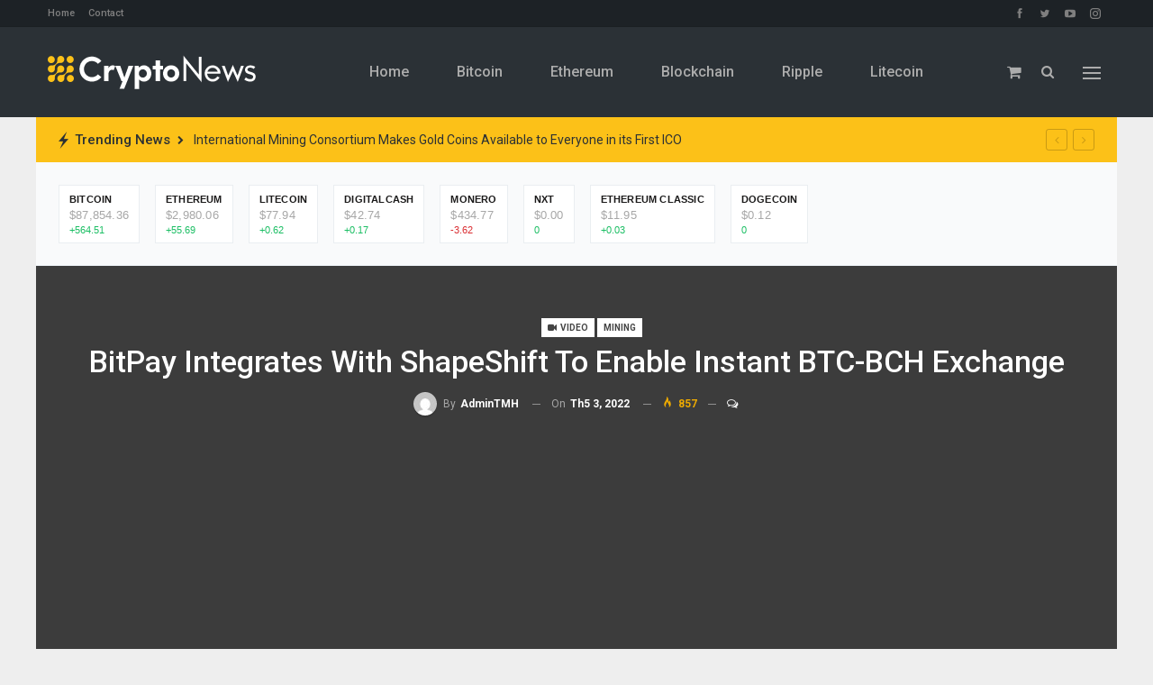

--- FILE ---
content_type: text/html; charset=UTF-8
request_url: https://tienmahoa.com/2022/05/03/bs-bitpay-integrates-with-shapeshift-to-enable-instant-btc-bch-exchange/
body_size: 26196
content:
	<!DOCTYPE html>
		<!--[if IE 8]>
	<html class="ie ie8" lang="vi"> <![endif]-->
	<!--[if IE 9]>
	<html class="ie ie9" lang="vi"> <![endif]-->
	<!--[if gt IE 9]><!-->
<html lang="vi"> <!--<![endif]-->
	<head>
				<meta charset="UTF-8">
		<meta http-equiv="X-UA-Compatible" content="IE=edge">
		<meta name="viewport" content="width=device-width, initial-scale=1.0">
		<link rel="pingback" href="https://tienmahoa.com/xmlrpc.php"/>

		<title>BitPay Integrates With ShapeShift to Enable Instant BTC-BCH Exchange &#8211; Cryptocurrency</title>
<meta name='robots' content='max-image-preview:large' />

<!-- Better Open Graph, Schema.org & Twitter Integration -->
<meta property="og:locale" content="vi"/>
<meta property="og:site_name" content="Cryptocurrency"/>
<meta property="og:url" content="https://tienmahoa.com/2022/05/03/bs-bitpay-integrates-with-shapeshift-to-enable-instant-btc-bch-exchange/"/>
<meta property="og:title" content="BitPay Integrates With ShapeShift to Enable Instant BTC-BCH Exchange"/>
<meta property="og:image" content="https://tienmahoa.com/wp-content/uploads/2022/05/cryptocurrency-news-thumb-8-1024x683.jpg"/>
<meta property="article:section" content="Mining"/>
<meta property="article:tag" content="videos"/>
<meta property="og:description" content="The startup said Thursday that it was &quot;seeking a charter to build BitGo Trust,&quot;  &quot;new, regulated, qualified custodian&quot; that will be built specifically for digital assets, according to a Medium post."/>
<meta property="og:type" content="article"/>
<meta name="twitter:card" content="summary"/>
<meta name="twitter:url" content="https://tienmahoa.com/2022/05/03/bs-bitpay-integrates-with-shapeshift-to-enable-instant-btc-bch-exchange/"/>
<meta name="twitter:title" content="BitPay Integrates With ShapeShift to Enable Instant BTC-BCH Exchange"/>
<meta name="twitter:description" content="The startup said Thursday that it was &quot;seeking a charter to build BitGo Trust,&quot;  &quot;new, regulated, qualified custodian&quot; that will be built specifically for digital assets, according to a Medium post."/>
<meta name="twitter:image" content="https://tienmahoa.com/wp-content/uploads/2022/05/cryptocurrency-news-thumb-8-1024x683.jpg"/>
<!-- / Better Open Graph, Schema.org & Twitter Integration. -->
<link rel='dns-prefetch' href='//fonts.googleapis.com' />
<link rel="alternate" type="application/rss+xml" title="Dòng thông tin Cryptocurrency &raquo;" href="https://tienmahoa.com/feed/" />
<link rel="alternate" type="application/rss+xml" title="Cryptocurrency &raquo; Dòng bình luận" href="https://tienmahoa.com/comments/feed/" />
<link rel="alternate" type="application/rss+xml" title="Cryptocurrency &raquo; BitPay Integrates With ShapeShift to Enable Instant BTC-BCH Exchange Dòng bình luận" href="https://tienmahoa.com/2022/05/03/bs-bitpay-integrates-with-shapeshift-to-enable-instant-btc-bch-exchange/feed/" />
<link rel="alternate" title="oNhúng (JSON)" type="application/json+oembed" href="https://tienmahoa.com/wp-json/oembed/1.0/embed?url=https%3A%2F%2Ftienmahoa.com%2F2022%2F05%2F03%2Fbs-bitpay-integrates-with-shapeshift-to-enable-instant-btc-bch-exchange%2F" />
<link rel="alternate" title="oNhúng (XML)" type="text/xml+oembed" href="https://tienmahoa.com/wp-json/oembed/1.0/embed?url=https%3A%2F%2Ftienmahoa.com%2F2022%2F05%2F03%2Fbs-bitpay-integrates-with-shapeshift-to-enable-instant-btc-bch-exchange%2F&#038;format=xml" />
<style id='wp-img-auto-sizes-contain-inline-css' type='text/css'>
img:is([sizes=auto i],[sizes^="auto," i]){contain-intrinsic-size:3000px 1500px}
/*# sourceURL=wp-img-auto-sizes-contain-inline-css */
</style>
<style id='wp-emoji-styles-inline-css' type='text/css'>

	img.wp-smiley, img.emoji {
		display: inline !important;
		border: none !important;
		box-shadow: none !important;
		height: 1em !important;
		width: 1em !important;
		margin: 0 0.07em !important;
		vertical-align: -0.1em !important;
		background: none !important;
		padding: 0 !important;
	}
/*# sourceURL=wp-emoji-styles-inline-css */
</style>
<style id='wp-block-library-inline-css' type='text/css'>
:root{--wp-block-synced-color:#7a00df;--wp-block-synced-color--rgb:122,0,223;--wp-bound-block-color:var(--wp-block-synced-color);--wp-editor-canvas-background:#ddd;--wp-admin-theme-color:#007cba;--wp-admin-theme-color--rgb:0,124,186;--wp-admin-theme-color-darker-10:#006ba1;--wp-admin-theme-color-darker-10--rgb:0,107,160.5;--wp-admin-theme-color-darker-20:#005a87;--wp-admin-theme-color-darker-20--rgb:0,90,135;--wp-admin-border-width-focus:2px}@media (min-resolution:192dpi){:root{--wp-admin-border-width-focus:1.5px}}.wp-element-button{cursor:pointer}:root .has-very-light-gray-background-color{background-color:#eee}:root .has-very-dark-gray-background-color{background-color:#313131}:root .has-very-light-gray-color{color:#eee}:root .has-very-dark-gray-color{color:#313131}:root .has-vivid-green-cyan-to-vivid-cyan-blue-gradient-background{background:linear-gradient(135deg,#00d084,#0693e3)}:root .has-purple-crush-gradient-background{background:linear-gradient(135deg,#34e2e4,#4721fb 50%,#ab1dfe)}:root .has-hazy-dawn-gradient-background{background:linear-gradient(135deg,#faaca8,#dad0ec)}:root .has-subdued-olive-gradient-background{background:linear-gradient(135deg,#fafae1,#67a671)}:root .has-atomic-cream-gradient-background{background:linear-gradient(135deg,#fdd79a,#004a59)}:root .has-nightshade-gradient-background{background:linear-gradient(135deg,#330968,#31cdcf)}:root .has-midnight-gradient-background{background:linear-gradient(135deg,#020381,#2874fc)}:root{--wp--preset--font-size--normal:16px;--wp--preset--font-size--huge:42px}.has-regular-font-size{font-size:1em}.has-larger-font-size{font-size:2.625em}.has-normal-font-size{font-size:var(--wp--preset--font-size--normal)}.has-huge-font-size{font-size:var(--wp--preset--font-size--huge)}.has-text-align-center{text-align:center}.has-text-align-left{text-align:left}.has-text-align-right{text-align:right}.has-fit-text{white-space:nowrap!important}#end-resizable-editor-section{display:none}.aligncenter{clear:both}.items-justified-left{justify-content:flex-start}.items-justified-center{justify-content:center}.items-justified-right{justify-content:flex-end}.items-justified-space-between{justify-content:space-between}.screen-reader-text{border:0;clip-path:inset(50%);height:1px;margin:-1px;overflow:hidden;padding:0;position:absolute;width:1px;word-wrap:normal!important}.screen-reader-text:focus{background-color:#ddd;clip-path:none;color:#444;display:block;font-size:1em;height:auto;left:5px;line-height:normal;padding:15px 23px 14px;text-decoration:none;top:5px;width:auto;z-index:100000}html :where(.has-border-color){border-style:solid}html :where([style*=border-top-color]){border-top-style:solid}html :where([style*=border-right-color]){border-right-style:solid}html :where([style*=border-bottom-color]){border-bottom-style:solid}html :where([style*=border-left-color]){border-left-style:solid}html :where([style*=border-width]){border-style:solid}html :where([style*=border-top-width]){border-top-style:solid}html :where([style*=border-right-width]){border-right-style:solid}html :where([style*=border-bottom-width]){border-bottom-style:solid}html :where([style*=border-left-width]){border-left-style:solid}html :where(img[class*=wp-image-]){height:auto;max-width:100%}:where(figure){margin:0 0 1em}html :where(.is-position-sticky){--wp-admin--admin-bar--position-offset:var(--wp-admin--admin-bar--height,0px)}@media screen and (max-width:600px){html :where(.is-position-sticky){--wp-admin--admin-bar--position-offset:0px}}

/*# sourceURL=wp-block-library-inline-css */
</style><style id='global-styles-inline-css' type='text/css'>
:root{--wp--preset--aspect-ratio--square: 1;--wp--preset--aspect-ratio--4-3: 4/3;--wp--preset--aspect-ratio--3-4: 3/4;--wp--preset--aspect-ratio--3-2: 3/2;--wp--preset--aspect-ratio--2-3: 2/3;--wp--preset--aspect-ratio--16-9: 16/9;--wp--preset--aspect-ratio--9-16: 9/16;--wp--preset--color--black: #000000;--wp--preset--color--cyan-bluish-gray: #abb8c3;--wp--preset--color--white: #ffffff;--wp--preset--color--pale-pink: #f78da7;--wp--preset--color--vivid-red: #cf2e2e;--wp--preset--color--luminous-vivid-orange: #ff6900;--wp--preset--color--luminous-vivid-amber: #fcb900;--wp--preset--color--light-green-cyan: #7bdcb5;--wp--preset--color--vivid-green-cyan: #00d084;--wp--preset--color--pale-cyan-blue: #8ed1fc;--wp--preset--color--vivid-cyan-blue: #0693e3;--wp--preset--color--vivid-purple: #9b51e0;--wp--preset--gradient--vivid-cyan-blue-to-vivid-purple: linear-gradient(135deg,rgb(6,147,227) 0%,rgb(155,81,224) 100%);--wp--preset--gradient--light-green-cyan-to-vivid-green-cyan: linear-gradient(135deg,rgb(122,220,180) 0%,rgb(0,208,130) 100%);--wp--preset--gradient--luminous-vivid-amber-to-luminous-vivid-orange: linear-gradient(135deg,rgb(252,185,0) 0%,rgb(255,105,0) 100%);--wp--preset--gradient--luminous-vivid-orange-to-vivid-red: linear-gradient(135deg,rgb(255,105,0) 0%,rgb(207,46,46) 100%);--wp--preset--gradient--very-light-gray-to-cyan-bluish-gray: linear-gradient(135deg,rgb(238,238,238) 0%,rgb(169,184,195) 100%);--wp--preset--gradient--cool-to-warm-spectrum: linear-gradient(135deg,rgb(74,234,220) 0%,rgb(151,120,209) 20%,rgb(207,42,186) 40%,rgb(238,44,130) 60%,rgb(251,105,98) 80%,rgb(254,248,76) 100%);--wp--preset--gradient--blush-light-purple: linear-gradient(135deg,rgb(255,206,236) 0%,rgb(152,150,240) 100%);--wp--preset--gradient--blush-bordeaux: linear-gradient(135deg,rgb(254,205,165) 0%,rgb(254,45,45) 50%,rgb(107,0,62) 100%);--wp--preset--gradient--luminous-dusk: linear-gradient(135deg,rgb(255,203,112) 0%,rgb(199,81,192) 50%,rgb(65,88,208) 100%);--wp--preset--gradient--pale-ocean: linear-gradient(135deg,rgb(255,245,203) 0%,rgb(182,227,212) 50%,rgb(51,167,181) 100%);--wp--preset--gradient--electric-grass: linear-gradient(135deg,rgb(202,248,128) 0%,rgb(113,206,126) 100%);--wp--preset--gradient--midnight: linear-gradient(135deg,rgb(2,3,129) 0%,rgb(40,116,252) 100%);--wp--preset--font-size--small: 13px;--wp--preset--font-size--medium: 20px;--wp--preset--font-size--large: 36px;--wp--preset--font-size--x-large: 42px;--wp--preset--spacing--20: 0.44rem;--wp--preset--spacing--30: 0.67rem;--wp--preset--spacing--40: 1rem;--wp--preset--spacing--50: 1.5rem;--wp--preset--spacing--60: 2.25rem;--wp--preset--spacing--70: 3.38rem;--wp--preset--spacing--80: 5.06rem;--wp--preset--shadow--natural: 6px 6px 9px rgba(0, 0, 0, 0.2);--wp--preset--shadow--deep: 12px 12px 50px rgba(0, 0, 0, 0.4);--wp--preset--shadow--sharp: 6px 6px 0px rgba(0, 0, 0, 0.2);--wp--preset--shadow--outlined: 6px 6px 0px -3px rgb(255, 255, 255), 6px 6px rgb(0, 0, 0);--wp--preset--shadow--crisp: 6px 6px 0px rgb(0, 0, 0);}:where(.is-layout-flex){gap: 0.5em;}:where(.is-layout-grid){gap: 0.5em;}body .is-layout-flex{display: flex;}.is-layout-flex{flex-wrap: wrap;align-items: center;}.is-layout-flex > :is(*, div){margin: 0;}body .is-layout-grid{display: grid;}.is-layout-grid > :is(*, div){margin: 0;}:where(.wp-block-columns.is-layout-flex){gap: 2em;}:where(.wp-block-columns.is-layout-grid){gap: 2em;}:where(.wp-block-post-template.is-layout-flex){gap: 1.25em;}:where(.wp-block-post-template.is-layout-grid){gap: 1.25em;}.has-black-color{color: var(--wp--preset--color--black) !important;}.has-cyan-bluish-gray-color{color: var(--wp--preset--color--cyan-bluish-gray) !important;}.has-white-color{color: var(--wp--preset--color--white) !important;}.has-pale-pink-color{color: var(--wp--preset--color--pale-pink) !important;}.has-vivid-red-color{color: var(--wp--preset--color--vivid-red) !important;}.has-luminous-vivid-orange-color{color: var(--wp--preset--color--luminous-vivid-orange) !important;}.has-luminous-vivid-amber-color{color: var(--wp--preset--color--luminous-vivid-amber) !important;}.has-light-green-cyan-color{color: var(--wp--preset--color--light-green-cyan) !important;}.has-vivid-green-cyan-color{color: var(--wp--preset--color--vivid-green-cyan) !important;}.has-pale-cyan-blue-color{color: var(--wp--preset--color--pale-cyan-blue) !important;}.has-vivid-cyan-blue-color{color: var(--wp--preset--color--vivid-cyan-blue) !important;}.has-vivid-purple-color{color: var(--wp--preset--color--vivid-purple) !important;}.has-black-background-color{background-color: var(--wp--preset--color--black) !important;}.has-cyan-bluish-gray-background-color{background-color: var(--wp--preset--color--cyan-bluish-gray) !important;}.has-white-background-color{background-color: var(--wp--preset--color--white) !important;}.has-pale-pink-background-color{background-color: var(--wp--preset--color--pale-pink) !important;}.has-vivid-red-background-color{background-color: var(--wp--preset--color--vivid-red) !important;}.has-luminous-vivid-orange-background-color{background-color: var(--wp--preset--color--luminous-vivid-orange) !important;}.has-luminous-vivid-amber-background-color{background-color: var(--wp--preset--color--luminous-vivid-amber) !important;}.has-light-green-cyan-background-color{background-color: var(--wp--preset--color--light-green-cyan) !important;}.has-vivid-green-cyan-background-color{background-color: var(--wp--preset--color--vivid-green-cyan) !important;}.has-pale-cyan-blue-background-color{background-color: var(--wp--preset--color--pale-cyan-blue) !important;}.has-vivid-cyan-blue-background-color{background-color: var(--wp--preset--color--vivid-cyan-blue) !important;}.has-vivid-purple-background-color{background-color: var(--wp--preset--color--vivid-purple) !important;}.has-black-border-color{border-color: var(--wp--preset--color--black) !important;}.has-cyan-bluish-gray-border-color{border-color: var(--wp--preset--color--cyan-bluish-gray) !important;}.has-white-border-color{border-color: var(--wp--preset--color--white) !important;}.has-pale-pink-border-color{border-color: var(--wp--preset--color--pale-pink) !important;}.has-vivid-red-border-color{border-color: var(--wp--preset--color--vivid-red) !important;}.has-luminous-vivid-orange-border-color{border-color: var(--wp--preset--color--luminous-vivid-orange) !important;}.has-luminous-vivid-amber-border-color{border-color: var(--wp--preset--color--luminous-vivid-amber) !important;}.has-light-green-cyan-border-color{border-color: var(--wp--preset--color--light-green-cyan) !important;}.has-vivid-green-cyan-border-color{border-color: var(--wp--preset--color--vivid-green-cyan) !important;}.has-pale-cyan-blue-border-color{border-color: var(--wp--preset--color--pale-cyan-blue) !important;}.has-vivid-cyan-blue-border-color{border-color: var(--wp--preset--color--vivid-cyan-blue) !important;}.has-vivid-purple-border-color{border-color: var(--wp--preset--color--vivid-purple) !important;}.has-vivid-cyan-blue-to-vivid-purple-gradient-background{background: var(--wp--preset--gradient--vivid-cyan-blue-to-vivid-purple) !important;}.has-light-green-cyan-to-vivid-green-cyan-gradient-background{background: var(--wp--preset--gradient--light-green-cyan-to-vivid-green-cyan) !important;}.has-luminous-vivid-amber-to-luminous-vivid-orange-gradient-background{background: var(--wp--preset--gradient--luminous-vivid-amber-to-luminous-vivid-orange) !important;}.has-luminous-vivid-orange-to-vivid-red-gradient-background{background: var(--wp--preset--gradient--luminous-vivid-orange-to-vivid-red) !important;}.has-very-light-gray-to-cyan-bluish-gray-gradient-background{background: var(--wp--preset--gradient--very-light-gray-to-cyan-bluish-gray) !important;}.has-cool-to-warm-spectrum-gradient-background{background: var(--wp--preset--gradient--cool-to-warm-spectrum) !important;}.has-blush-light-purple-gradient-background{background: var(--wp--preset--gradient--blush-light-purple) !important;}.has-blush-bordeaux-gradient-background{background: var(--wp--preset--gradient--blush-bordeaux) !important;}.has-luminous-dusk-gradient-background{background: var(--wp--preset--gradient--luminous-dusk) !important;}.has-pale-ocean-gradient-background{background: var(--wp--preset--gradient--pale-ocean) !important;}.has-electric-grass-gradient-background{background: var(--wp--preset--gradient--electric-grass) !important;}.has-midnight-gradient-background{background: var(--wp--preset--gradient--midnight) !important;}.has-small-font-size{font-size: var(--wp--preset--font-size--small) !important;}.has-medium-font-size{font-size: var(--wp--preset--font-size--medium) !important;}.has-large-font-size{font-size: var(--wp--preset--font-size--large) !important;}.has-x-large-font-size{font-size: var(--wp--preset--font-size--x-large) !important;}
/*# sourceURL=global-styles-inline-css */
</style>

<style id='classic-theme-styles-inline-css' type='text/css'>
/*! This file is auto-generated */
.wp-block-button__link{color:#fff;background-color:#32373c;border-radius:9999px;box-shadow:none;text-decoration:none;padding:calc(.667em + 2px) calc(1.333em + 2px);font-size:1.125em}.wp-block-file__button{background:#32373c;color:#fff;text-decoration:none}
/*# sourceURL=/wp-includes/css/classic-themes.min.css */
</style>
<link rel='stylesheet' id='bbp-default-css' href='https://tienmahoa.com/wp-content/themes/publisher/css/bbpress.min.css?ver=2.6.9' type='text/css' media='all' />
<link rel='stylesheet' id='woocommerce-layout-css' href='https://tienmahoa.com/wp-content/plugins/woocommerce/assets/css/woocommerce-layout.css?ver=8.2.4' type='text/css' media='all' />
<link rel='stylesheet' id='woocommerce-smallscreen-css' href='https://tienmahoa.com/wp-content/plugins/woocommerce/assets/css/woocommerce-smallscreen.css?ver=8.2.4' type='text/css' media='only screen and (max-width: 768px)' />
<link rel='stylesheet' id='woocommerce-general-css' href='https://tienmahoa.com/wp-content/plugins/woocommerce/assets/css/woocommerce.css?ver=8.2.4' type='text/css' media='all' />
<style id='woocommerce-inline-inline-css' type='text/css'>
.woocommerce form .form-row .required { visibility: visible; }
/*# sourceURL=woocommerce-inline-inline-css */
</style>
<link rel='stylesheet' id='wsl-widget-css' href='https://tienmahoa.com/wp-content/plugins/wordpress-social-login/assets/css/style.css?ver=6.9' type='text/css' media='all' />
<link rel='stylesheet' id='ms-main-css' href='https://tienmahoa.com/wp-content/plugins/masterslider/public/assets/css/masterslider.main.css?ver=3.5.5' type='text/css' media='all' />
<link rel='stylesheet' id='ms-custom-css' href='https://tienmahoa.com/wp-content/uploads/masterslider/custom.css?ver=1.1' type='text/css' media='all' />
<link rel='stylesheet' id='better-framework-main-fonts-css' href='https://fonts.googleapis.com/css?family=Roboto:400,500,700,400italic%7CLato:400&#038;display=swap' type='text/css' media='all' />
<script type="text/javascript" src="https://tienmahoa.com/wp-includes/js/jquery/jquery.min.js?ver=3.7.1" id="jquery-core-js"></script>
<script type="text/javascript" src="https://tienmahoa.com/wp-includes/js/jquery/jquery-migrate.min.js?ver=3.4.1" id="jquery-migrate-js"></script>
<script type="text/javascript" src="https://tienmahoa.com/wp-content/plugins/woocommerce/assets/js/jquery-blockui/jquery.blockUI.min.js?ver=2.7.0-wc.8.2.4" id="jquery-blockui-js"></script>
<script type="text/javascript" id="wc-add-to-cart-js-extra">
/* <![CDATA[ */
var wc_add_to_cart_params = {"ajax_url":"/wp-admin/admin-ajax.php","wc_ajax_url":"/?wc-ajax=%%endpoint%%","i18n_view_cart":"View cart","cart_url":"https://tienmahoa.com/gio-hang/","is_cart":"","cart_redirect_after_add":"no"};
//# sourceURL=wc-add-to-cart-js-extra
/* ]]> */
</script>
<script type="text/javascript" src="https://tienmahoa.com/wp-content/plugins/woocommerce/assets/js/frontend/add-to-cart.min.js?ver=8.2.4" id="wc-add-to-cart-js"></script>
<script type="text/javascript" src="https://tienmahoa.com/wp-content/plugins/js_composer/assets/js/vendors/woocommerce-add-to-cart.js?ver=6.7.0" id="vc_woocommerce-add-to-cart-js-js"></script>
<link rel="https://api.w.org/" href="https://tienmahoa.com/wp-json/" /><link rel="alternate" title="JSON" type="application/json" href="https://tienmahoa.com/wp-json/wp/v2/posts/60" /><link rel="EditURI" type="application/rsd+xml" title="RSD" href="https://tienmahoa.com/xmlrpc.php?rsd" />
<meta name="generator" content="WordPress 6.9" />
<meta name="generator" content="WooCommerce 8.2.4" />
<link rel="canonical" href="https://tienmahoa.com/2022/05/03/bs-bitpay-integrates-with-shapeshift-to-enable-instant-btc-bch-exchange/" />
<link rel='shortlink' href='https://tienmahoa.com/?p=60' />
			<link rel="amphtml" href="https://tienmahoa.com/amp/2022/05/03/bs-bitpay-integrates-with-shapeshift-to-enable-instant-btc-bch-exchange/"/>
							<meta property="ia:markup_url" content="https://tienmahoa.com/2022/05/03/bs-bitpay-integrates-with-shapeshift-to-enable-instant-btc-bch-exchange/?ia_markup=1" />
				<script>var ms_grabbing_curosr='https://tienmahoa.com/wp-content/plugins/masterslider/public/assets/css/common/grabbing.cur',ms_grab_curosr='https://tienmahoa.com/wp-content/plugins/masterslider/public/assets/css/common/grab.cur';</script>
<meta name="generator" content="MasterSlider 3.5.5 - Responsive Touch Image Slider" />
	<noscript><style>.woocommerce-product-gallery{ opacity: 1 !important; }</style></noscript>
	      <meta name="onesignal" content="wordpress-plugin"/>
            <script>

      window.OneSignal = window.OneSignal || [];

      OneSignal.push( function() {
        OneSignal.SERVICE_WORKER_UPDATER_PATH = 'OneSignalSDKUpdaterWorker.js';
                      OneSignal.SERVICE_WORKER_PATH = 'OneSignalSDKWorker.js';
                      OneSignal.SERVICE_WORKER_PARAM = { scope: '/wp-content/plugins/onesignal-free-web-push-notifications/sdk_files/push/onesignal/' };
        OneSignal.setDefaultNotificationUrl("https://tienmahoa.com");
        var oneSignal_options = {};
        window._oneSignalInitOptions = oneSignal_options;

        oneSignal_options['wordpress'] = true;
oneSignal_options['appId'] = '';
oneSignal_options['allowLocalhostAsSecureOrigin'] = true;
oneSignal_options['httpPermissionRequest'] = { };
oneSignal_options['httpPermissionRequest']['enable'] = true;
oneSignal_options['welcomeNotification'] = { };
oneSignal_options['welcomeNotification']['title'] = "";
oneSignal_options['welcomeNotification']['message'] = "";
oneSignal_options['path'] = "https://tienmahoa.com/wp-content/plugins/onesignal-free-web-push-notifications/sdk_files/";
oneSignal_options['promptOptions'] = { };
oneSignal_options['notifyButton'] = { };
oneSignal_options['notifyButton']['enable'] = true;
oneSignal_options['notifyButton']['position'] = 'bottom-right';
oneSignal_options['notifyButton']['theme'] = 'default';
oneSignal_options['notifyButton']['size'] = 'medium';
oneSignal_options['notifyButton']['showCredit'] = true;
oneSignal_options['notifyButton']['text'] = {};
                OneSignal.init(window._oneSignalInitOptions);
                      });

      function documentInitOneSignal() {
        var oneSignal_elements = document.getElementsByClassName("OneSignal-prompt");

        var oneSignalLinkClickHandler = function(event) { OneSignal.push(['registerForPushNotifications']); event.preventDefault(); };        for(var i = 0; i < oneSignal_elements.length; i++)
          oneSignal_elements[i].addEventListener('click', oneSignalLinkClickHandler, false);
      }

      if (document.readyState === 'complete') {
           documentInitOneSignal();
      }
      else {
           window.addEventListener("load", function(event){
               documentInitOneSignal();
          });
      }
    </script>
<meta name="generator" content="Powered by WPBakery Page Builder - drag and drop page builder for WordPress."/>
<script type="application/ld+json">{
    "@context": "http://schema.org/",
    "@type": "Organization",
    "@id": "#organization",
    "logo": {
        "@type": "ImageObject",
        "url": "https://tienmahoa.com/wp-content/uploads/2022/05/cryptocurrency-news-logo-main.png"
    },
    "url": "https://tienmahoa.com/",
    "name": "Cryptocurrency",
    "description": "Ti\u1ec1n m\u00e3 h\u00f3a"
}</script>
<script type="application/ld+json">{
    "@context": "http://schema.org/",
    "@type": "WebSite",
    "name": "Cryptocurrency",
    "alternateName": "Ti\u1ec1n m\u00e3 h\u00f3a",
    "url": "https://tienmahoa.com/"
}</script>
<script type="application/ld+json">{
    "@context": "http://schema.org/",
    "@type": "VideoObject",
    "headline": "BitPay Integrates With ShapeShift to Enable Instant BTC-BCH Exchange",
    "description": "The startup said Thursday that it was \"seeking a charter to build BitGo Trust,\"  \"new, regulated, qualified custodian\" that will be built specifically for digital assets, according to a Medium post.",
    "datePublished": "2022-05-03",
    "dateModified": "2022-05-03",
    "author": {
        "@type": "Person",
        "@id": "#person-adminTMH",
        "name": "adminTMH"
    },
    "contentUrl": "https://www.youtube.com/watch?v=daWcwWn-jOY",
    "name": "BitPay Integrates With ShapeShift to Enable Instant BTC-BCH Exchange",
    "thumbnailUrl": "https://tienmahoa.com/wp-content/uploads/2022/05/cryptocurrency-news-thumb-8.jpg",
    "uploadDate": "2022-05-03",
    "interactionStatistic": [
        {
            "@type": "InteractionCounter",
            "interactionType": "http://schema.org/CommentAction",
            "userInteractionCount": "0"
        }
    ],
    "publisher": {
        "@id": "#organization"
    },
    "mainEntityOfPage": "https://tienmahoa.com/2022/05/03/bs-bitpay-integrates-with-shapeshift-to-enable-instant-btc-bch-exchange/"
}</script>
<link rel='stylesheet' id='better-playlist' href='https://tienmahoa.com/wp-content/plugins/better-playlist/css/better-playlist.min.css' type='text/css' media='all' />
<link rel='stylesheet' id='bs-icons' href='https://tienmahoa.com/wp-content/themes/publisher/includes/libs/better-framework/assets/css/bs-icons.css' type='text/css' media='all' />
<link rel='stylesheet' id='better-social-counter' href='https://tienmahoa.com/wp-content/plugins/better-social-counter/css/style.min.css' type='text/css' media='all' />
<link rel='stylesheet' id='better-weather' href='https://tienmahoa.com/wp-content/plugins/better-weather/css/bw-style.min.css' type='text/css' media='all' />
<link rel='stylesheet' id='bf-slick' href='https://tienmahoa.com/wp-content/themes/publisher/includes/libs/better-framework/assets/css/slick.min.css' type='text/css' media='all' />
<link rel='stylesheet' id='fontawesome' href='https://tienmahoa.com/wp-content/themes/publisher/includes/libs/better-framework/assets/css/font-awesome.min.css' type='text/css' media='all' />
<link rel='stylesheet' id='br-numbers' href='https://fonts.googleapis.com/css?family=Oswald&text=0123456789./\%' type='text/css' media='all' />
<link rel='stylesheet' id='better-reviews' href='https://tienmahoa.com/wp-content/plugins/better-reviews/css/better-reviews.min.css' type='text/css' media='all' />
<link rel='stylesheet' id='blockquote-pack-pro' href='https://tienmahoa.com/wp-content/plugins/blockquote-pack-pro/css/blockquote-pack.min.css' type='text/css' media='all' />
<link rel='stylesheet' id='financial-pack-pro' href='https://tienmahoa.com/wp-content/plugins/financial-pack-pro/css/financial-pack.min.css' type='text/css' media='all' />
<link rel='stylesheet' id='newsletter-pack' href='https://tienmahoa.com/wp-content/plugins/newsletter-pack-pro/css/newsletter-pack.min.css' type='text/css' media='all' />
<link rel='stylesheet' id='smart-lists-pack-pro' href='https://tienmahoa.com/wp-content/plugins/smart-lists-pack-pro/css/smart-lists-pack.min.css' type='text/css' media='all' />
<link rel='stylesheet' id='wp-embedder-pack-pro' href='https://tienmahoa.com/wp-content/plugins/wp-embedder-pack/assets/css/wpep.min.css' type='text/css' media='all' />
<link rel='stylesheet' id='theme-libs' href='https://tienmahoa.com/wp-content/themes/publisher/css/theme-libs.min.css' type='text/css' media='all' />
<link rel='stylesheet' id='publisher' href='https://tienmahoa.com/wp-content/themes/publisher/style-7.11.0.min.css' type='text/css' media='all' />
<link rel='stylesheet' id='publisher-woocommerce' href='https://tienmahoa.com/wp-content/themes/publisher/css/woocommerce.css' type='text/css' media='all' />
<link rel='stylesheet' id='pretty-photo' href='https://tienmahoa.com/wp-content/themes/publisher/includes/libs/better-framework/assets/css/pretty-photo.min.css' type='text/css' media='all' />
<link rel='stylesheet' id='publisher-theme-cryptocurrency-news' href='https://tienmahoa.com/wp-content/themes/publisher/includes/styles/cryptocurrency-news/style.min.css' type='text/css' media='all' />
<link rel='stylesheet' id='7.11.0-1651669605' href='https://tienmahoa.com/wp-content/bs-booster-cache/fc13d41e60f3e534feebf62de98d2638.css' type='text/css' media='all' />
<meta name="generator" content="Powered by Slider Revolution 6.5.5 - responsive, Mobile-Friendly Slider Plugin for WordPress with comfortable drag and drop interface." />
<script type="text/javascript">function setREVStartSize(e){
			//window.requestAnimationFrame(function() {				 
				window.RSIW = window.RSIW===undefined ? window.innerWidth : window.RSIW;	
				window.RSIH = window.RSIH===undefined ? window.innerHeight : window.RSIH;	
				try {								
					var pw = document.getElementById(e.c).parentNode.offsetWidth,
						newh;
					pw = pw===0 || isNaN(pw) ? window.RSIW : pw;
					e.tabw = e.tabw===undefined ? 0 : parseInt(e.tabw);
					e.thumbw = e.thumbw===undefined ? 0 : parseInt(e.thumbw);
					e.tabh = e.tabh===undefined ? 0 : parseInt(e.tabh);
					e.thumbh = e.thumbh===undefined ? 0 : parseInt(e.thumbh);
					e.tabhide = e.tabhide===undefined ? 0 : parseInt(e.tabhide);
					e.thumbhide = e.thumbhide===undefined ? 0 : parseInt(e.thumbhide);
					e.mh = e.mh===undefined || e.mh=="" || e.mh==="auto" ? 0 : parseInt(e.mh,0);		
					if(e.layout==="fullscreen" || e.l==="fullscreen") 						
						newh = Math.max(e.mh,window.RSIH);					
					else{					
						e.gw = Array.isArray(e.gw) ? e.gw : [e.gw];
						for (var i in e.rl) if (e.gw[i]===undefined || e.gw[i]===0) e.gw[i] = e.gw[i-1];					
						e.gh = e.el===undefined || e.el==="" || (Array.isArray(e.el) && e.el.length==0)? e.gh : e.el;
						e.gh = Array.isArray(e.gh) ? e.gh : [e.gh];
						for (var i in e.rl) if (e.gh[i]===undefined || e.gh[i]===0) e.gh[i] = e.gh[i-1];
											
						var nl = new Array(e.rl.length),
							ix = 0,						
							sl;					
						e.tabw = e.tabhide>=pw ? 0 : e.tabw;
						e.thumbw = e.thumbhide>=pw ? 0 : e.thumbw;
						e.tabh = e.tabhide>=pw ? 0 : e.tabh;
						e.thumbh = e.thumbhide>=pw ? 0 : e.thumbh;					
						for (var i in e.rl) nl[i] = e.rl[i]<window.RSIW ? 0 : e.rl[i];
						sl = nl[0];									
						for (var i in nl) if (sl>nl[i] && nl[i]>0) { sl = nl[i]; ix=i;}															
						var m = pw>(e.gw[ix]+e.tabw+e.thumbw) ? 1 : (pw-(e.tabw+e.thumbw)) / (e.gw[ix]);					
						newh =  (e.gh[ix] * m) + (e.tabh + e.thumbh);
					}
					var el = document.getElementById(e.c);
					if (el!==null && el) el.style.height = newh+"px";					
					el = document.getElementById(e.c+"_wrapper");
					if (el!==null && el) {
						el.style.height = newh+"px";
						el.style.display = "block";
					}
				} catch(e){
					console.log("Failure at Presize of Slider:" + e)
				}					   
			//});
		  };</script>
<noscript><style> .wpb_animate_when_almost_visible { opacity: 1; }</style></noscript>	<link rel='stylesheet' id='js_composer_front-css' href='https://tienmahoa.com/wp-content/plugins/js_composer/assets/css/js_composer.min.css?ver=6.7.0' type='text/css' media='all' />
<link rel='stylesheet' id='rs-plugin-settings-css' href='https://tienmahoa.com/wp-content/plugins/revslider/public/assets/css/rs6.css?ver=6.5.5' type='text/css' media='all' />
<style id='rs-plugin-settings-inline-css' type='text/css'>
#rs-demo-id {}
/*# sourceURL=rs-plugin-settings-inline-css */
</style>
</head>

<body class="wp-singular post-template-default single single-post postid-60 single-format-video wp-theme-publisher theme-publisher _masterslider _msp_version_3.5.5 woocommerce-no-js bs-theme bs-publisher bs-publisher-cryptocurrency-news active-light-box ltr close-rh page-layout-2-col page-layout-2-col-right boxed active-sticky-sidebar main-menu-sticky-smart main-menu-out-full-width active-ajax-search single-prim-cat-25 single-cat-25  wpb-js-composer js-comp-ver-6.7.0 vc_responsive bs-ll-a" dir="ltr">
<div class="off-canvas-overlay"></div>
<div class="off-canvas-container left skin-white">
	<div class="off-canvas-inner">
		<span class="canvas-close"><i></i></span>
					<div class="off-canvas-header">
									<div class="logo">

						<a href="https://tienmahoa.com/">
							<img src="https://tienmahoa.com/wp-content/uploads/2022/05/cryptocurrency-news-logo-off-canvas.png"
							     alt="Cryptocurrency">
						</a>
					</div>
									<div class="site-description">Tiền mã hóa</div>
			</div>
						<div class="off-canvas-search">
				<form role="search" method="get" action="https://tienmahoa.com">
					<input type="text" name="s" value=""
					       placeholder="Tìm kiếm...">
					<i class="fa fa-search"></i>
				</form>
			</div>
						<div class="off-canvas-menu">
				<div class="off-canvas-menu-fallback"></div>
			</div>
						<div class="off_canvas_footer">
				<div class="off_canvas_footer-info entry-content">
							<div  class="  better-studio-shortcode bsc-clearfix better-social-counter style-button colored in-4-col">
						<ul class="social-list bsc-clearfix"><li class="social-item facebook"><a href = "https://www.facebook.com/BetterSTU" target = "_blank" > <i class="item-icon bsfi-facebook" ></i><span class="item-title" > Likes </span> </a> </li> <li class="social-item twitter"><a href = "https://twitter.com/BetterSTU" target = "_blank" > <i class="item-icon bsfi-twitter" ></i><span class="item-title" > Followers </span> </a> </li> <li class="social-item youtube"><a href = "https://youtube.com/channel/UCrNkHRTRk33C9hzYij4B5ng" target = "_blank" > <i class="item-icon bsfi-youtube" ></i><span class="item-title" > Subscribers </span> </a> </li> <li class="social-item instagram"><a href = "https://instagram.com/betterstudio" target = "_blank" > <i class="item-icon bsfi-instagram" ></i><span class="item-title" > Followers </span> </a> </li> 			</ul>
		</div>
						</div>
			</div>
				</div>
</div>
	<header id="header" class="site-header header-style-6 full-width" itemscope="itemscope" itemtype="https://schema.org/WPHeader">
		<section class="topbar topbar-style-1 hidden-xs hidden-xs">
	<div class="content-wrap">
		<div class="container">
			<div class="topbar-inner clearfix">

									<div class="section-links">
								<div  class="  better-studio-shortcode bsc-clearfix better-social-counter style-button not-colored in-4-col">
						<ul class="social-list bsc-clearfix"><li class="social-item facebook"><a href = "https://www.facebook.com/BetterSTU" target = "_blank" > <i class="item-icon bsfi-facebook" ></i><span class="item-title" > Likes </span> </a> </li> <li class="social-item twitter"><a href = "https://twitter.com/BetterSTU" target = "_blank" > <i class="item-icon bsfi-twitter" ></i><span class="item-title" > Followers </span> </a> </li> <li class="social-item youtube"><a href = "https://youtube.com/channel/UCrNkHRTRk33C9hzYij4B5ng" target = "_blank" > <i class="item-icon bsfi-youtube" ></i><span class="item-title" > Subscribers </span> </a> </li> <li class="social-item instagram"><a href = "https://instagram.com/betterstudio" target = "_blank" > <i class="item-icon bsfi-instagram" ></i><span class="item-title" > Followers </span> </a> </li> 			</ul>
		</div>
							</div>
				
				<div class="section-menu">
						<div id="menu-top" class="menu top-menu-wrapper" role="navigation" itemscope="itemscope" itemtype="https://schema.org/SiteNavigationElement">
		<nav class="top-menu-container">

			<ul id="top-navigation" class="top-menu menu clearfix bsm-pure">
				<li id="menu-item-117" class="menu-item menu-item-type-post_type menu-item-object-page menu-item-home better-anim-fade menu-item-117"><a href="https://tienmahoa.com/">Home</a></li>
<li id="menu-item-118" class="menu-item menu-item-type-post_type menu-item-object-page better-anim-fade menu-item-118"><a href="https://tienmahoa.com/bs-contact/">Contact</a></li>
			</ul>

		</nav>
	</div>
				</div>
			</div>
		</div>
	</div>
</section>
		<div class="content-wrap">
			<div class="container">
				<div class="header-inner clearfix">
					<div id="site-branding" class="site-branding">
	<p  id="site-title" class="logo h1 img-logo">
	<a href="https://tienmahoa.com/" itemprop="url" rel="home">
					<img id="site-logo" src="https://tienmahoa.com/wp-content/uploads/2022/05/cryptocurrency-news-logo-main.png"
			     alt="Publisher"  />

			<span class="site-title">Publisher - Tiền mã hóa</span>
				</a>
</p>
</div><!-- .site-branding -->
<nav id="menu-main" class="menu main-menu-container  show-search-item show-cart-item show-off-canvas menu-actions-btn-width-3" role="navigation" itemscope="itemscope" itemtype="https://schema.org/SiteNavigationElement">
			<div class="menu-action-buttons width-3">
							<div class="off-canvas-menu-icon-container off-icon-left">
					<div class="off-canvas-menu-icon">
						<div class="off-canvas-menu-icon-el"></div>
					</div>
				</div>
								<div class="search-container close">
					<span class="search-handler"><i class="fa fa-search"></i></span>

					<div class="search-box clearfix">
						<form role="search" method="get" class="search-form clearfix" action="https://tienmahoa.com">
	<input type="search" class="search-field"
	       placeholder="Tìm kiếm..."
	       value="" name="s"
	       title="Tìm kiếm:"
	       autocomplete="off">
	<input type="submit" class="search-submit" value="Tìm kiếm">
</form><!-- .search-form -->
					</div>
				</div>
				<div class="shop-cart-container close">

	<a href="https://tienmahoa.com/gio-hang/" class="cart-handler">
		<i class="fa fa-shopping-cart"></i> 	</a>

	<div class="cart-box woocommerce clearfix">
		 <div class="widget_shopping_cart_content"></div>	</div>
</div>
		</div>
			<ul id="main-navigation" class="main-menu menu bsm-pure clearfix">
		<li id="menu-item-111" class="menu-item menu-item-type-post_type menu-item-object-page menu-item-home better-anim-fade menu-item-111"><a href="https://tienmahoa.com/">Home</a></li>
<li id="menu-item-112" class="menu-item menu-item-type-taxonomy menu-item-object-category menu-term-16 better-anim-fade menu-item-112"><a href="https://tienmahoa.com/category/bs-bitcoin/">Bitcoin</a></li>
<li id="menu-item-113" class="menu-item menu-item-type-taxonomy menu-item-object-category menu-term-21 better-anim-fade menu-item-113"><a href="https://tienmahoa.com/category/bs-ethereum/">Ethereum</a></li>
<li id="menu-item-114" class="menu-item menu-item-type-taxonomy menu-item-object-category menu-term-18 better-anim-fade menu-item-114"><a href="https://tienmahoa.com/category/bs-blockchain/">Blockchain</a></li>
<li id="menu-item-115" class="menu-item menu-item-type-taxonomy menu-item-object-category menu-term-26 better-anim-fade menu-item-115"><a href="https://tienmahoa.com/category/bs-ripple/">Ripple</a></li>
<li id="menu-item-116" class="menu-item menu-item-type-taxonomy menu-item-object-category menu-term-24 better-anim-fade menu-item-116"><a href="https://tienmahoa.com/category/bs-litecoin/">Litecoin</a></li>
	</ul><!-- #main-navigation -->
</nav><!-- .main-menu-container -->
				</div>
			</div>
		</div>
	</header><!-- .site-header -->
	<div class="rh-header clearfix light deferred-block-exclude">
		<div class="rh-container clearfix">

			<div class="menu-container close">
				<span class="menu-handler"><span class="lines"></span></span>
			</div><!-- .menu-container -->

			<div class="logo-container rh-img-logo">
				<a href="https://tienmahoa.com/" itemprop="url" rel="home">
											<img src="https://tienmahoa.com/wp-content/uploads/2022/05/cryptocurrency-news-logo-main.png"
						     alt="Cryptocurrency"  />				</a>
			</div><!-- .logo-container -->
		</div><!-- .rh-container -->
	</div><!-- .rh-header -->
		<div class="main-wrap content-main-wrap">
		<div class='bs-injection bs-injection-after_header bs-injection-2-col bs-vc-content'><div data-vc-full-width="true" data-vc-full-width-init="false" class="row vc_row wpb_row vc_row-fluid vc_custom_1531732107238 vc_row-has-fill"><div class="bs-vc-wrapper"><div class="wpb_column bs-vc-column vc_column_container vc_col-sm-12"><div class="bs-vc-wrapper wpb_wrapper">	<div id="newsticker-1463438397" class="better-newsticker  vc_custom_1531732255644"
	     data-speed="15000">
		<p class="heading ">Trending News</p>
		<ul class="news-list">
								<li>
						<a class="limit-line" href="https://tienmahoa.com/2022/05/03/bs-international-mining-consortium-makes-gold-coins-available-to-everyone-in-its-first-ico/">
							International Mining Consortium Makes Gold Coins Available to Everyone in its First ICO						</a>
					</li>
										<li>
						<a class="limit-line" href="https://tienmahoa.com/2022/05/03/bs-starbucks-buenos-aires-accused-of-cryptocurrency-mining-using-customers-laptop/">
							Starbucks Buenos Aires Accused of Cryptocurrency Mining Using Customer&#8217;s Laptop						</a>
					</li>
										<li>
						<a class="limit-line" href="https://tienmahoa.com/2022/05/03/bs-chinas-alibaba-launches-crypto-mining-platform-despite-restrictions-say-local-sources/">
							China’s Alibaba Launches Crypto Mining Platform Despite Restrictions, Say Local Sources						</a>
					</li>
										<li>
						<a class="limit-line" href="https://tienmahoa.com/2022/05/03/bs-litecoin-milestone-trading-sends-price-over-60-market-cap-hits-3-bln/">
							Litecoin ‘Milestone’ Trading Sends Price Over $60, Market Cap Hits $3 Bln						</a>
					</li>
										<li>
						<a class="limit-line" href="https://tienmahoa.com/2022/05/03/bs-altcoin-watch-litecoin-to-become-one-of-the-best-investment-options-geoffrey-caveney/">
							ALTCOIN WATCH Litecoin to Become One of The Best Investment Options: Geoffrey Caveney						</a>
					</li>
										<li>
						<a class="limit-line" href="https://tienmahoa.com/2022/05/03/bs-price-analysis-dec-26-bitcoin-ethereum-bitcoin-cash-ripple-iota-litecoin-dash/">
							Price Analysis, Dec. 26: Bitcoin, Ethereum, Bitcoin Cash, Ripple, IOTA, Litecoin, Dash						</a>
					</li>
										<li>
						<a class="limit-line" href="https://tienmahoa.com/2022/05/03/bs-lightningasic-presents-unit-for-parallel-bitcoin-and-litecoin-mining-outstripping-gridseed/">
							LightningAsic Presents Unit for Parallel Bitcoin and Litecoin Mining Outstripping Gridseed						</a>
					</li>
										<li>
						<a class="limit-line" href="https://tienmahoa.com/2022/05/03/bs-price-analysis-august-11-bitcoin-ethereum-ripple-litecoin-ethereum-classic/">
							Price Analysis, August 11: Bitcoin, Ethereum, Ripple, Litecoin, Ethereum Classic						</a>
					</li>
										<li>
						<a class="limit-line" href="https://tienmahoa.com/2022/05/03/bs-price-analysis-jan-10-bitcoin-ethereum-bitcoin-cash-ripple-iota-litecoin-nem-cardano/">
							Price Analysis, Jan.10: Bitcoin, Ethereum, Bitcoin Cash, Ripple, IOTA, Litecoin, NEM, Cardano						</a>
					</li>
										<li>
						<a class="limit-line" href="https://tienmahoa.com/2022/05/03/bs-ripple-success-tips-chairman-for-worlds-richest-as-zuckerberg-eyes-crypto/">
							Ripple Success Tips Chairman For World’s Richest As Zuckerberg Eyes Crypto						</a>
					</li>
							</ul>
	</div>
</div></div></div></div><div class="vc_row-full-width vc_clearfix"></div><div class="row vc_row wpb_row vc_row-fluid vc_custom_1531730959461 vc_row-has-fill"><div class="bs-vc-wrapper"><div class="wpb_column bs-vc-column vc_column_container vc_col-sm-12 vc_custom_1531891416301"><div class="bs-vc-wrapper wpb_wrapper">		<div class="bsfp-widget bsfp-widget-cryptocurrency better-studio-shortcode bsfp-clearfix bsfp-scheme-light vc_custom_1531730265600 "
					>
						<div  class="bsfp-widgets-list bsfp-widget-6 bsfp-align-auto">
				<div class="bsfp-list-inner bsfp-clearfix">
						<div class='bs-fp bs-fp-6 bs-fp-t2 bs-fp-s1'>
		<div class="bs-fp-inner bsfp-clearfix">
			
			<div class="fp-text">
				<div class="fp-name" title="BTC">Bitcoin</div>

									<div class="fp-price">$87,854.36</div>
				
									<div class="fp-changes fp-changes-point fp-up">
						+564.51					</div>
							</div>
		</div>
	</div>
	<div class='bs-fp bs-fp-6 bs-fp-t2 bs-fp-s1'>
		<div class="bs-fp-inner bsfp-clearfix">
			
			<div class="fp-text">
				<div class="fp-name" title="ETH">Ethereum</div>

									<div class="fp-price">$2,980.06</div>
				
									<div class="fp-changes fp-changes-point fp-up">
						+55.69					</div>
							</div>
		</div>
	</div>
	<div class='bs-fp bs-fp-6 bs-fp-t2 bs-fp-s1'>
		<div class="bs-fp-inner bsfp-clearfix">
			
			<div class="fp-text">
				<div class="fp-name" title="LTC">Litecoin</div>

									<div class="fp-price">$77.94</div>
				
									<div class="fp-changes fp-changes-point fp-up">
						+0.62					</div>
							</div>
		</div>
	</div>
	<div class='bs-fp bs-fp-6 bs-fp-t2 bs-fp-s1'>
		<div class="bs-fp-inner bsfp-clearfix">
			
			<div class="fp-text">
				<div class="fp-name" title="DASH">DigitalCash</div>

									<div class="fp-price">$42.74</div>
				
									<div class="fp-changes fp-changes-point fp-up">
						+0.17					</div>
							</div>
		</div>
	</div>
	<div class='bs-fp bs-fp-6 bs-fp-t2 bs-fp-s1'>
		<div class="bs-fp-inner bsfp-clearfix">
			
			<div class="fp-text">
				<div class="fp-name" title="XMR">Monero</div>

									<div class="fp-price">$434.77</div>
				
									<div class="fp-changes fp-changes-point fp-down">
						-3.62					</div>
							</div>
		</div>
	</div>
	<div class='bs-fp bs-fp-6 bs-fp-t2 bs-fp-s1'>
		<div class="bs-fp-inner bsfp-clearfix">
			
			<div class="fp-text">
				<div class="fp-name" title="NXT">Nxt</div>

									<div class="fp-price">$0.00</div>
				
									<div class="fp-changes fp-changes-point fp-up">
						0					</div>
							</div>
		</div>
	</div>
	<div class='bs-fp bs-fp-6 bs-fp-t2 bs-fp-s1'>
		<div class="bs-fp-inner bsfp-clearfix">
			
			<div class="fp-text">
				<div class="fp-name" title="ETC">Ethereum Classic</div>

									<div class="fp-price">$11.95</div>
				
									<div class="fp-changes fp-changes-point fp-up">
						+0.03					</div>
							</div>
		</div>
	</div>
	<div class='bs-fp bs-fp-6 bs-fp-t2 bs-fp-s1'>
		<div class="bs-fp-inner bsfp-clearfix">
			
			<div class="fp-text">
				<div class="fp-name" title="DOGE">Dogecoin</div>

									<div class="fp-price">$0.12</div>
				
									<div class="fp-changes fp-changes-point fp-up">
						0					</div>
							</div>
		</div>
	</div>
				</div>
			</div>
		</div>
		</div></div></div></div>
<style type="text/css" data-type="vc_shortcodes-custom-css">.vc_custom_1531732107238{background-color: #fcc118 !important;}.vc_custom_1531732255644{margin-top: -8px !important;margin-right: 0px !important;margin-bottom: 13px !important;margin-left: 0px !important;}.vc_custom_1531730959461{border-bottom-width: 1px !important;background-color: #f9fafb !important;border-bottom-color: #eef3f7 !important;border-bottom-style: solid !important;}.vc_custom_1531891416301{margin-bottom: 0px !important;}.vc_custom_1531730265600{margin-bottom: 0px !important;}</style></div><main id="content" class="content-container">

	<div class="post-header post-tp-12-header">
		<div class="content-wrap">
			<div class="container">
				<div class="post-header-inner">
										<div class="post-header-title">
						<div class="term-badges floated"><span class="format-badge format-video"><a href="https://tienmahoa.com/type/video/"><i class="fa fa-video-camera"></i> Video</a></span><span class="term-badge term-25"><a href="https://tienmahoa.com/category/bs-mining/">Mining</a></span></div>						<h1 class="single-post-title">
							<span class="post-title" itemprop="headline">BitPay Integrates With ShapeShift to Enable Instant BTC-BCH Exchange</span></h1>
						<div class="post-meta single-post-meta">
			<a href="https://tienmahoa.com/author/admintmh/"
		   title="Duyệt tác giả bài viết"
		   class="post-author-a post-author-avatar">
			<img alt=''  data-src='https://secure.gravatar.com/avatar/afca334dae27b24800d39c586e846e2b0ebaaaf0db7d372539fc888953cd7b01?s=26&d=mm&r=g' class='avatar avatar-26 photo avatar-default' height='26' width='26' /><span class="post-author-name">By <b>adminTMH</b></span>		</a>
					<span class="time"><time class="post-published updated"
			                         datetime="2022-05-03T02:05:28+07:00">On <b>Th5 3, 2022</b></time></span>
			<span class="views post-meta-views rank-500" data-bpv-post="60"><i class="bf-icon  bsfi-fire-1"></i> 857</span><a href="https://tienmahoa.com/2022/05/03/bs-bitpay-integrates-with-shapeshift-to-enable-instant-btc-bch-exchange/#disqus_thread" title="Để lại một bình luận trên: &quot;BitPay Integrates With ShapeShift to Enable Instant BTC-BCH Exchange&quot;" class="comments"><i class="fa fa-comments-o"></i> </a></div>
					</div>
										<div class="single-featured">
						<iframe title="What If You Invested In Bitcoin When It Was Worth Almost Nothing?" width="1170" height="658" src="https://www.youtube.com/embed/daWcwWn-jOY?wmode=transparent&amp;rel=0&amp;feature=oembed" frameborder="0" allow="accelerometer; autoplay; clipboard-write; encrypted-media; gyroscope; picture-in-picture" allowfullscreen></iframe>					</div>
							<div class="post-share single-post-share top-share clearfix style-4">
			<div class="post-share-btn-group">
							</div>
						<div class="share-handler-wrap ">
				<span class="share-handler post-share-btn rank-default">
					<i class="bf-icon  fa fa-share-alt"></i>						<b class="text">Share</b>
										</span>
				<span class="social-item facebook"><a href="https://www.facebook.com/sharer.php?u=https%3A%2F%2Ftienmahoa.com%2F2022%2F05%2F03%2Fbs-bitpay-integrates-with-shapeshift-to-enable-instant-btc-bch-exchange%2F" target="_blank" rel="nofollow noreferrer" class="bs-button-el" onclick="window.open(this.href, 'share-facebook','left=50,top=50,width=600,height=320,toolbar=0'); return false;"><span class="icon"><i class="bf-icon fa fa-facebook"></i></span></a></span><span class="social-item twitter"><a href="https://twitter.com/share?text=BitPay Integrates With ShapeShift to Enable Instant BTC-BCH Exchange&url=https%3A%2F%2Ftienmahoa.com%2F2022%2F05%2F03%2Fbs-bitpay-integrates-with-shapeshift-to-enable-instant-btc-bch-exchange%2F" target="_blank" rel="nofollow noreferrer" class="bs-button-el" onclick="window.open(this.href, 'share-twitter','left=50,top=50,width=600,height=320,toolbar=0'); return false;"><span class="icon"><i class="bf-icon fa fa-twitter"></i></span></a></span><span class="social-item google_plus"><a href="https://plus.google.com/share?url=https%3A%2F%2Ftienmahoa.com%2F2022%2F05%2F03%2Fbs-bitpay-integrates-with-shapeshift-to-enable-instant-btc-bch-exchange%2F" target="_blank" rel="nofollow noreferrer" class="bs-button-el" onclick="window.open(this.href, 'share-google_plus','left=50,top=50,width=600,height=320,toolbar=0'); return false;"><span class="icon"><i class="bf-icon fa fa-google"></i></span></a></span><span class="social-item reddit"><a href="https://reddit.com/submit?url=https%3A%2F%2Ftienmahoa.com%2F2022%2F05%2F03%2Fbs-bitpay-integrates-with-shapeshift-to-enable-instant-btc-bch-exchange%2F&title=BitPay Integrates With ShapeShift to Enable Instant BTC-BCH Exchange" target="_blank" rel="nofollow noreferrer" class="bs-button-el" onclick="window.open(this.href, 'share-reddit','left=50,top=50,width=600,height=320,toolbar=0'); return false;"><span class="icon"><i class="bf-icon fa fa-reddit-alien"></i></span></a></span><span class="social-item whatsapp"><a href="whatsapp://send?text=BitPay Integrates With ShapeShift to Enable Instant BTC-BCH Exchange %0A%0A https%3A%2F%2Ftienmahoa.com%2F2022%2F05%2F03%2Fbs-bitpay-integrates-with-shapeshift-to-enable-instant-btc-bch-exchange%2F" target="_blank" rel="nofollow noreferrer" class="bs-button-el" onclick="window.open(this.href, 'share-whatsapp','left=50,top=50,width=600,height=320,toolbar=0'); return false;"><span class="icon"><i class="bf-icon fa fa-whatsapp"></i></span></a></span><span class="social-item pinterest"><a href="https://pinterest.com/pin/create/button/?url=https%3A%2F%2Ftienmahoa.com%2F2022%2F05%2F03%2Fbs-bitpay-integrates-with-shapeshift-to-enable-instant-btc-bch-exchange%2F&media=https://tienmahoa.com/wp-content/uploads/2022/05/cryptocurrency-news-thumb-8.jpg&description=BitPay Integrates With ShapeShift to Enable Instant BTC-BCH Exchange" target="_blank" rel="nofollow noreferrer" class="bs-button-el" onclick="window.open(this.href, 'share-pinterest','left=50,top=50,width=600,height=320,toolbar=0'); return false;"><span class="icon"><i class="bf-icon fa fa-pinterest"></i></span></a></span><span class="social-item email"><a href="/cdn-cgi/l/email-protection#[base64]" target="_blank" rel="nofollow noreferrer" class="bs-button-el" onclick="window.open(this.href, 'share-email','left=50,top=50,width=600,height=320,toolbar=0'); return false;"><span class="icon"><i class="bf-icon fa fa-envelope-open"></i></span></a></span></div>		</div>
		<nav role="navigation" aria-label="Breadcrumbs" class="bf-breadcrumb clearfix bc-light-color bc-align-center"><ul class="bf-breadcrumb-items" itemscope itemtype="http://schema.org/BreadcrumbList"><meta name="numberOfItems" content="3" /><meta name="itemListOrder" content="Ascending" /><li itemprop="itemListElement" itemscope itemtype="http://schema.org/ListItem" class="bf-breadcrumb-item bf-breadcrumb-begin"><a itemprop="item" href="https://tienmahoa.com" rel="home"><span itemprop="name">Home</span></a><meta itemprop="position" content="1" /></li><li itemprop="itemListElement" itemscope itemtype="http://schema.org/ListItem" class="bf-breadcrumb-item"><a itemprop="item" href="https://tienmahoa.com/category/bs-mining/" ><span itemprop="name">Mining</span></a><meta itemprop="position" content="2" /></li><li itemprop="itemListElement" itemscope itemtype="http://schema.org/ListItem" class="bf-breadcrumb-item bf-breadcrumb-end"><span itemprop="name">BitPay Integrates With ShapeShift to Enable Instant BTC-BCH Exchange</span><meta itemprop="item" content="https://tienmahoa.com/2022/05/03/bs-bitpay-integrates-with-shapeshift-to-enable-instant-btc-bch-exchange/"/><meta itemprop="position" content="3" /></li></ul></nav>				</div>
			</div>
		</div>
	</div><!-- .slider-container -->

	<div class="content-wrap">
				<div class="container layout-2-col layout-2-col-1 layout-right-sidebar post-template-12">
			<div class="row main-section">
										<div class="col-sm-8 content-column">
							<div class="single-container">
								<article id="post-60" class="post-60 post type-post status-publish format-video has-post-thumbnail  category-bs-mining tag-bs-videos post_format-post-format-video single-post-content">
																		<div class="entry-content clearfix single-post-content">
										<p>Bitcoin markets are reacting to fresh regulatory comments on crypto from India’s finance minister Arun Jaitley, made during his most recent budget speech in the Parliament today. After Jaitley noted in his speech that <a href="#">Cryptocurrency</a> is not legal tender in the country and promised a crackdown on “illegitimate activities” involving crypto, a flood of misinterpreted comments warning of an outright ban appeared across the mainstream press and social media.</p>
 <p>Compute profitability by determining the number of days it takes a particular contract to return funds invested. Work out daily returns based on contract’s present hash rate and network. Deduct the fee from this figure. You can also find out expected annual returns. Certain contracts exist only for a specific time such as three years. However, there is a one-year repayment period. In other words, there is no chance to recover your cash since the fee is more than earnings the contract earns daily. Multisig has seen wide use in various applications for Bitcoin over the past several years. Its trademark security benefits are a principal feature of some consumer wallet applications, and this week’s paper pays attention to how Schnorr multisig also offers enhanced transaction privacy.</p>
 <p>After Jaitley noted in his speech that Cryptocurrency is not legal tender in the country and promised a crackdown on “illegitimate activities” involving crypto, a flood of misinterpreted comments warning of an outright ban appeared across the mainstream press and social media. Markets in turn fell in trading on Thursday, Bitcoin dipping below $9,512 after breaking $10,300 Wednesday, Jan. 31, data from Bitstamp shows. India has been sporadic in its attempts to formalize cryptocurrency regulation over the past two years. Since the country’s currency reforms, interest in Bitcoin especially has skyrocketed, with local exchanges reporting huge growth. This week’s slump brought the total market value of cryptocurrencies down to around $400 billion, half the high it reached in January, according to industry tracker Coinmarketcap.com. The market value of cryptocurrencies is calculated by multiplying the number of digital coins in existence by their price, although many question whether that is the right way to value them. This week’s slump brought the total market value of cryptocurrencies down to around $400 billion, half the high it reached in January, according to industry tracker Coinmarketcap.com.</p>
 <p>Retail investors have poured money into digital coins, enticed by the huge run-up in prices. Regulators say cryptocurrencies are highly speculative and dangerous investments.The second and third largest virtual currencies, Ethereum and Ripple, also plunged more than 20 percent at the session low, Coinmarketcap.com said. Ethereum was last down 13.2 percent, at $888.22, while Ripple last traded at 83 U.S. cents, down 14.7 percent. A massive $530 million hack of a Japanese cryptocurrency exchange last week renewed worries about the security of the industry.</p>
	<div class="bs-irp left bs-irp-thumbnail-1">

	<div class="bs-irp-heading">
		<span class="h-text heading-typo">Related Posts</span>
	</div>

			<div class="bs-pagination-wrapper main-term-none none ">
			<div class="listing listing-thumbnail listing-tb-1 clearfix columns-1">
		<div class="post-107 type-post format-standard has-post-thumbnail   listing-item listing-item-thumbnail listing-item-tb-1 main-term-25">
	<div class="item-inner clearfix">
					<div class="featured featured-type-featured-image">
				<a  title="International Mining Consortium Makes Gold Coins Available to Everyone in its First ICO" data-src="https://tienmahoa.com/wp-content/uploads/2022/05/cryptocurrency-news-thumb-12-86x64.jpg" data-bs-srcset="{&quot;baseurl&quot;:&quot;https:\/\/tienmahoa.com\/wp-content\/uploads\/2022\/05\/&quot;,&quot;sizes&quot;:{&quot;86&quot;:&quot;cryptocurrency-news-thumb-12-86x64.jpg&quot;,&quot;210&quot;:&quot;cryptocurrency-news-thumb-12-210x136.jpg&quot;,&quot;1200&quot;:&quot;cryptocurrency-news-thumb-12.jpg&quot;}}"						class="img-holder" href="https://tienmahoa.com/2022/05/03/bs-international-mining-consortium-makes-gold-coins-available-to-everyone-in-its-first-ico/"></a>
							</div>
		<p class="title">		<a href="https://tienmahoa.com/2022/05/03/bs-international-mining-consortium-makes-gold-coins-available-to-everyone-in-its-first-ico/" class="post-url post-title">
			International Mining Consortium Makes Gold Coins Available&hellip;		</a>
		</p>		<div class="post-meta">

							<span class="time"><time class="post-published updated"
				                         datetime="2022-05-03T02:06:15+07:00">Th5 3, 2022</time></span>
						</div>
			</div>
	</div >
	<div class="post-106 type-post format-video has-post-thumbnail   listing-item listing-item-thumbnail listing-item-tb-1 main-term-25">
	<div class="item-inner clearfix">
					<div class="featured featured-type-featured-image">
				<a  title="Starbucks Buenos Aires Accused of Cryptocurrency Mining Using Customer&#8217;s Laptop" data-src="https://tienmahoa.com/wp-content/uploads/2022/05/cryptocurrency-news-thumb-11-86x64.jpg" data-bs-srcset="{&quot;baseurl&quot;:&quot;https:\/\/tienmahoa.com\/wp-content\/uploads\/2022\/05\/&quot;,&quot;sizes&quot;:{&quot;86&quot;:&quot;cryptocurrency-news-thumb-11-86x64.jpg&quot;,&quot;210&quot;:&quot;cryptocurrency-news-thumb-11-210x136.jpg&quot;,&quot;1200&quot;:&quot;cryptocurrency-news-thumb-11.jpg&quot;}}"						class="img-holder" href="https://tienmahoa.com/2022/05/03/bs-starbucks-buenos-aires-accused-of-cryptocurrency-mining-using-customers-laptop/"></a>
							</div>
		<p class="title">		<a href="https://tienmahoa.com/2022/05/03/bs-starbucks-buenos-aires-accused-of-cryptocurrency-mining-using-customers-laptop/" class="post-url post-title">
			Starbucks Buenos Aires Accused of Cryptocurrency Mining&hellip;		</a>
		</p>		<div class="post-meta">

							<span class="time"><time class="post-published updated"
				                         datetime="2022-05-03T02:06:14+07:00">Th5 3, 2022</time></span>
						</div>
			</div>
	</div >
	<div class="post-105 type-post format-standard has-post-thumbnail   listing-item listing-item-thumbnail listing-item-tb-1 main-term-25">
	<div class="item-inner clearfix">
					<div class="featured featured-type-featured-image">
				<a  title="China’s Alibaba Launches Crypto Mining Platform Despite Restrictions, Say Local Sources" data-src="https://tienmahoa.com/wp-content/uploads/2022/05/cryptocurrency-news-thumb-10-86x64.jpg" data-bs-srcset="{&quot;baseurl&quot;:&quot;https:\/\/tienmahoa.com\/wp-content\/uploads\/2022\/05\/&quot;,&quot;sizes&quot;:{&quot;86&quot;:&quot;cryptocurrency-news-thumb-10-86x64.jpg&quot;,&quot;210&quot;:&quot;cryptocurrency-news-thumb-10-210x136.jpg&quot;,&quot;1200&quot;:&quot;cryptocurrency-news-thumb-10.jpg&quot;}}"						class="img-holder" href="https://tienmahoa.com/2022/05/03/bs-chinas-alibaba-launches-crypto-mining-platform-despite-restrictions-say-local-sources/"></a>
							</div>
		<p class="title">		<a href="https://tienmahoa.com/2022/05/03/bs-chinas-alibaba-launches-crypto-mining-platform-despite-restrictions-say-local-sources/" class="post-url post-title">
			China’s Alibaba Launches Crypto Mining Platform Despite&hellip;		</a>
		</p>		<div class="post-meta">

							<span class="time"><time class="post-published updated"
				                         datetime="2022-05-03T02:06:13+07:00">Th5 3, 2022</time></span>
						</div>
			</div>
	</div >
	</div>
	
	</div></div> <blockquote class="bs-quote bs-quote-20 bsq-t1 bsq-s18 bsq-right">
		<div class="quote-content">
			<p>They are likely to be successful with a raise given their success as a platform to date.</p>
		</div>

					<div class="quote-author clearfix">
									<img decoding="async" class="quote-author-avatar" src="https://tienmahoa.com/wp-content/uploads/2022/05/cryptocurrency-news-quote-avatar.png"/>
				
									<span class="quote-author-name">											Pavel Durov										</span>				
									<span class="quote-author-job">Founder of Telegram</span>
								</div>
				</blockquote>

 <p>Retail investors have poured money into digital coins, enticed by the huge run-up in prices. Regulators say cryptocurrencies are highly speculative and dangerous investments.The second and third largest virtual currencies, Ethereum and Ripple, also plunged more than 20 percent at the session low, Coinmarketcap.com said. Ethereum was last down 13.2 percent, at $888.22, while Ripple last traded at massive $530 million hack of a Japanese cryptocurrency exchange last week renewed worries about the security of the industry. The roadmap goes on to state that the first related product, &#8220;External Secure ID,&#8221; will launch in the first quarter of 2018, with all other products to be rolled out by the first half of 2019. And the Telegram founders&#8217; control of the project will shift to a non-profit foundation by 2021. The remaining 52 percent will be &#8220;retained by the TON Reserve to protect the nascent cryptocurrency from speculative trading and to maintain flexibility at the early stages of the evolution of the system,&#8221; the primer states. The ICO is likely all or a part of the three Telegram co-founder Pavel Durov told his followers about on his public Telegram channel on New Year&#8217;s Eve.</p>
 <p><img class="aligncenter wp-image-122 size-full"  data-src="http://publisher.test/wp-content/uploads/2018/07/single-image.png" alt="" width="785" height="368" /></p>
 <p>However, with the minister saying Bitcoin is not coin or mode of payment, questions remain on how it will be treated from now. Even if it is treated as a commodity, imposing goods and services tax (GST) on it will not be simple. A government official on Friday said that the government was yet to give a thought to the GST aspect of cryptocurrencies.</p>
 <p>Bitcoin exchanges say they provide a service and on the brokerage that they charge can be subject to GST. Vaibhav Parikh, partner at Nishith Desai Associates, says: “Cryptocurrencies can be treated as a capital asset for tax, unless you are in the business of buying and selling, in which case it will be business income.” On Jaitley&#8217;s statement, he said: “Cryptocurrency would be discouraged but not banned.”</p> 									</div>
										<div class="entry-terms source clearfix ">
		<span class="terms-label">Nguồn</span>
					<a
									rel="nofollow"
				
									target="_blank"
				
				href="http://www.Ethereum.org">
				https://www.coindesk.com			</a>
				</div>
	<div class="entry-terms post-tags clearfix ">
		<span class="terms-label"><i class="fa fa-tags"></i></span>
		<a href="https://tienmahoa.com/tag/bs-videos/" rel="tag">videos</a>	</div>
		<div class="post-share single-post-share bottom-share clearfix style-5">
			<div class="post-share-btn-group">
				<a href="https://tienmahoa.com/2022/05/03/bs-bitpay-integrates-with-shapeshift-to-enable-instant-btc-bch-exchange/#disqus_thread" class="post-share-btn post-share-btn-comments comments" title="Để lại một bình luận trên: &quot;BitPay Integrates With ShapeShift to Enable Instant BTC-BCH Exchange&quot;"><i class="bf-icon fa fa-comments" aria-hidden="true"></i> <b class="number"></b></a><span class="views post-share-btn post-share-btn-views rank-500" data-bpv-post="60"><i class="bf-icon  bsfi-fire-1"></i> <b class="number">857</b></span>			</div>
						<div class="share-handler-wrap ">
				<span class="share-handler post-share-btn rank-default">
					<i class="bf-icon  fa fa-share-alt"></i>						<b class="text">Share</b>
										</span>
				<span class="social-item facebook"><a href="https://www.facebook.com/sharer.php?u=https%3A%2F%2Ftienmahoa.com%2F2022%2F05%2F03%2Fbs-bitpay-integrates-with-shapeshift-to-enable-instant-btc-bch-exchange%2F" target="_blank" rel="nofollow noreferrer" class="bs-button-el" onclick="window.open(this.href, 'share-facebook','left=50,top=50,width=600,height=320,toolbar=0'); return false;"><span class="icon"><i class="bf-icon fa fa-facebook"></i></span></a></span><span class="social-item twitter"><a href="https://twitter.com/share?text=BitPay Integrates With ShapeShift to Enable Instant BTC-BCH Exchange&url=https%3A%2F%2Ftienmahoa.com%2F2022%2F05%2F03%2Fbs-bitpay-integrates-with-shapeshift-to-enable-instant-btc-bch-exchange%2F" target="_blank" rel="nofollow noreferrer" class="bs-button-el" onclick="window.open(this.href, 'share-twitter','left=50,top=50,width=600,height=320,toolbar=0'); return false;"><span class="icon"><i class="bf-icon fa fa-twitter"></i></span></a></span><span class="social-item google_plus"><a href="https://plus.google.com/share?url=https%3A%2F%2Ftienmahoa.com%2F2022%2F05%2F03%2Fbs-bitpay-integrates-with-shapeshift-to-enable-instant-btc-bch-exchange%2F" target="_blank" rel="nofollow noreferrer" class="bs-button-el" onclick="window.open(this.href, 'share-google_plus','left=50,top=50,width=600,height=320,toolbar=0'); return false;"><span class="icon"><i class="bf-icon fa fa-google"></i></span></a></span><span class="social-item reddit"><a href="https://reddit.com/submit?url=https%3A%2F%2Ftienmahoa.com%2F2022%2F05%2F03%2Fbs-bitpay-integrates-with-shapeshift-to-enable-instant-btc-bch-exchange%2F&title=BitPay Integrates With ShapeShift to Enable Instant BTC-BCH Exchange" target="_blank" rel="nofollow noreferrer" class="bs-button-el" onclick="window.open(this.href, 'share-reddit','left=50,top=50,width=600,height=320,toolbar=0'); return false;"><span class="icon"><i class="bf-icon fa fa-reddit-alien"></i></span></a></span><span class="social-item whatsapp"><a href="whatsapp://send?text=BitPay Integrates With ShapeShift to Enable Instant BTC-BCH Exchange %0A%0A https%3A%2F%2Ftienmahoa.com%2F2022%2F05%2F03%2Fbs-bitpay-integrates-with-shapeshift-to-enable-instant-btc-bch-exchange%2F" target="_blank" rel="nofollow noreferrer" class="bs-button-el" onclick="window.open(this.href, 'share-whatsapp','left=50,top=50,width=600,height=320,toolbar=0'); return false;"><span class="icon"><i class="bf-icon fa fa-whatsapp"></i></span></a></span><span class="social-item pinterest"><a href="https://pinterest.com/pin/create/button/?url=https%3A%2F%2Ftienmahoa.com%2F2022%2F05%2F03%2Fbs-bitpay-integrates-with-shapeshift-to-enable-instant-btc-bch-exchange%2F&media=https://tienmahoa.com/wp-content/uploads/2022/05/cryptocurrency-news-thumb-8.jpg&description=BitPay Integrates With ShapeShift to Enable Instant BTC-BCH Exchange" target="_blank" rel="nofollow noreferrer" class="bs-button-el" onclick="window.open(this.href, 'share-pinterest','left=50,top=50,width=600,height=320,toolbar=0'); return false;"><span class="icon"><i class="bf-icon fa fa-pinterest"></i></span></a></span><span class="social-item email"><a href="/cdn-cgi/l/email-protection#[base64]" target="_blank" rel="nofollow noreferrer" class="bs-button-el" onclick="window.open(this.href, 'share-email','left=50,top=50,width=600,height=320,toolbar=0'); return false;"><span class="icon"><i class="bf-icon fa fa-envelope-open"></i></span></a></span></div>		</div>
										</article>
								<section class="post-author clearfix">
		<a href="https://tienmahoa.com/author/admintmh/"
	   title="Duyệt tác giả bài viết">
		<span class="post-author-avatar" itemprop="image"><img alt=''  data-src='https://secure.gravatar.com/avatar/afca334dae27b24800d39c586e846e2b0ebaaaf0db7d372539fc888953cd7b01?s=80&d=mm&r=g' class='avatar avatar-80 photo avatar-default' height='80' width='80' /></span>
	</a>

	<div class="author-title heading-typo">
		<a class="post-author-url" href="https://tienmahoa.com/author/admintmh/"><span class="post-author-name">adminTMH</span></a>

					<span class="title-counts">73 posts</span>
		
					<span class="title-counts">0 comments</span>
			</div>

	<div class="author-links">
				<ul class="author-social-icons">
							<li class="social-item site">
					<a href="https://tienmahoa.com"
					   target="_blank"
					   rel="nofollow noreferrer"><i class="fa fa-globe"></i></a>
				</li>
						</ul>
			</div>

	<div class="post-author-bio" itemprop="description">
			</div>

</section>
	<section class="next-prev-post clearfix">

					<div class="prev-post">
				<p class="pre-title heading-typo"><i
							class="fa fa-arrow-left"></i> Prev Post				</p>
				<p class="title heading-typo"><a href="https://tienmahoa.com/2022/05/03/bs-analysis-cryptokitties-sales-hit-12-million-could-be-ethereums-killer-app-after-all/" rel="prev">ANALYSIS CryptoKitties Sales Hit $12 Million, Could be Ethereum’s Killer App After All</a></p>
			</div>
		
					<div class="next-post">
				<p class="pre-title heading-typo">Next Post <i
							class="fa fa-arrow-right"></i></p>
				<p class="title heading-typo"><a href="https://tienmahoa.com/2022/05/03/bs-opera-browser-addresses-cryptojacking-adds-anti-crypto-mining-for-mobile/" rel="next">Opera Browser Addresses Cryptojacking, Adds Anti-Crypto Mining For Mobile</a></p>
			</div>
		
	</section>
							</div>
							<div class="post-related">

	<div class="section-heading sh-t4 sh-s1 multi-tab">

					<a href="#relatedposts_1889968208_1" class="main-link active"
			   data-toggle="tab">
				<span
						class="h-text related-posts-heading">Bạn cũng có thể thích</span>
			</a>
			<a href="#relatedposts_1889968208_2" class="other-link" data-toggle="tab"
			   data-deferred-event="shown.bs.tab"
			   data-deferred-init="relatedposts_1889968208_2">
				<span
						class="h-text related-posts-heading">Thêm từ tác giả</span>
			</a>
		
	</div>

		<div class="tab-content">
		<div class="tab-pane bs-tab-anim bs-tab-animated active"
		     id="relatedposts_1889968208_1">
			
					<div class="bs-pagination-wrapper main-term-none next_prev ">
			<div class="listing listing-thumbnail listing-tb-2 clearfix  scolumns-3 simple-grid include-last-mobile">
	<div  class="post-107 type-post format-standard has-post-thumbnail   listing-item listing-item-thumbnail listing-item-tb-2 main-term-25">
<div class="item-inner clearfix">
			<div class="featured featured-type-featured-image">
			<div class="term-badges floated"><span class="term-badge term-25"><a href="https://tienmahoa.com/category/bs-mining/">Mining</a></span></div>			<a  title="International Mining Consortium Makes Gold Coins Available to Everyone in its First ICO" data-src="https://tienmahoa.com/wp-content/uploads/2022/05/cryptocurrency-news-thumb-12-210x136.jpg" data-bs-srcset="{&quot;baseurl&quot;:&quot;https:\/\/tienmahoa.com\/wp-content\/uploads\/2022\/05\/&quot;,&quot;sizes&quot;:{&quot;86&quot;:&quot;cryptocurrency-news-thumb-12-86x64.jpg&quot;,&quot;210&quot;:&quot;cryptocurrency-news-thumb-12-210x136.jpg&quot;,&quot;279&quot;:&quot;cryptocurrency-news-thumb-12-279x220.jpg&quot;,&quot;357&quot;:&quot;cryptocurrency-news-thumb-12-357x210.jpg&quot;,&quot;750&quot;:&quot;cryptocurrency-news-thumb-12-750x430.jpg&quot;,&quot;1200&quot;:&quot;cryptocurrency-news-thumb-12.jpg&quot;}}"					class="img-holder" href="https://tienmahoa.com/2022/05/03/bs-international-mining-consortium-makes-gold-coins-available-to-everyone-in-its-first-ico/"></a>
					</div>
	<p class="title">	<a class="post-url" href="https://tienmahoa.com/2022/05/03/bs-international-mining-consortium-makes-gold-coins-available-to-everyone-in-its-first-ico/" title="International Mining Consortium Makes Gold Coins Available to Everyone in its First ICO">
			<span class="post-title">
				International Mining Consortium Makes Gold Coins Available to Everyone in its First&hellip;			</span>
	</a>
	</p></div>
</div >
<div  class="post-106 type-post format-video has-post-thumbnail   listing-item listing-item-thumbnail listing-item-tb-2 main-term-25">
<div class="item-inner clearfix">
			<div class="featured featured-type-featured-image">
			<div class="term-badges floated"><span class="term-badge term-25"><a href="https://tienmahoa.com/category/bs-mining/">Mining</a></span></div>			<a  title="Starbucks Buenos Aires Accused of Cryptocurrency Mining Using Customer&#8217;s Laptop" data-src="https://tienmahoa.com/wp-content/uploads/2022/05/cryptocurrency-news-thumb-11-210x136.jpg" data-bs-srcset="{&quot;baseurl&quot;:&quot;https:\/\/tienmahoa.com\/wp-content\/uploads\/2022\/05\/&quot;,&quot;sizes&quot;:{&quot;86&quot;:&quot;cryptocurrency-news-thumb-11-86x64.jpg&quot;,&quot;210&quot;:&quot;cryptocurrency-news-thumb-11-210x136.jpg&quot;,&quot;279&quot;:&quot;cryptocurrency-news-thumb-11-279x220.jpg&quot;,&quot;357&quot;:&quot;cryptocurrency-news-thumb-11-357x210.jpg&quot;,&quot;750&quot;:&quot;cryptocurrency-news-thumb-11-750x430.jpg&quot;,&quot;1200&quot;:&quot;cryptocurrency-news-thumb-11.jpg&quot;}}"					class="img-holder" href="https://tienmahoa.com/2022/05/03/bs-starbucks-buenos-aires-accused-of-cryptocurrency-mining-using-customers-laptop/"></a>
			<span class="format-icon format-video"><i class="fa fa-play"></i></span>		</div>
	<p class="title">	<a class="post-url" href="https://tienmahoa.com/2022/05/03/bs-starbucks-buenos-aires-accused-of-cryptocurrency-mining-using-customers-laptop/" title="Starbucks Buenos Aires Accused of Cryptocurrency Mining Using Customer&#8217;s Laptop">
			<span class="post-title">
				Starbucks Buenos Aires Accused of Cryptocurrency Mining Using Customer&#8217;s Laptop			</span>
	</a>
	</p></div>
</div >
<div  class="post-105 type-post format-standard has-post-thumbnail   listing-item listing-item-thumbnail listing-item-tb-2 main-term-25">
<div class="item-inner clearfix">
			<div class="featured featured-type-featured-image">
			<div class="term-badges floated"><span class="term-badge term-25"><a href="https://tienmahoa.com/category/bs-mining/">Mining</a></span></div>			<a  title="China’s Alibaba Launches Crypto Mining Platform Despite Restrictions, Say Local Sources" data-src="https://tienmahoa.com/wp-content/uploads/2022/05/cryptocurrency-news-thumb-10-210x136.jpg" data-bs-srcset="{&quot;baseurl&quot;:&quot;https:\/\/tienmahoa.com\/wp-content\/uploads\/2022\/05\/&quot;,&quot;sizes&quot;:{&quot;86&quot;:&quot;cryptocurrency-news-thumb-10-86x64.jpg&quot;,&quot;210&quot;:&quot;cryptocurrency-news-thumb-10-210x136.jpg&quot;,&quot;279&quot;:&quot;cryptocurrency-news-thumb-10-279x220.jpg&quot;,&quot;357&quot;:&quot;cryptocurrency-news-thumb-10-357x210.jpg&quot;,&quot;750&quot;:&quot;cryptocurrency-news-thumb-10-750x430.jpg&quot;,&quot;1200&quot;:&quot;cryptocurrency-news-thumb-10.jpg&quot;}}"					class="img-holder" href="https://tienmahoa.com/2022/05/03/bs-chinas-alibaba-launches-crypto-mining-platform-despite-restrictions-say-local-sources/"></a>
					</div>
	<p class="title">	<a class="post-url" href="https://tienmahoa.com/2022/05/03/bs-chinas-alibaba-launches-crypto-mining-platform-despite-restrictions-say-local-sources/" title="China’s Alibaba Launches Crypto Mining Platform Despite Restrictions, Say Local Sources">
			<span class="post-title">
				China’s Alibaba Launches Crypto Mining Platform Despite Restrictions, Say Local&hellip;			</span>
	</a>
	</p></div>
</div >
<div  class="post-101 type-post format-standard has-post-thumbnail   listing-item listing-item-thumbnail listing-item-tb-2 main-term-25">
<div class="item-inner clearfix">
			<div class="featured featured-type-featured-image">
			<div class="term-badges floated"><span class="term-badge term-25"><a href="https://tienmahoa.com/category/bs-mining/">Mining</a></span></div>			<a  title="LightningAsic Presents Unit for Parallel Bitcoin and Litecoin Mining Outstripping Gridseed" data-src="https://tienmahoa.com/wp-content/uploads/2022/05/cryptocurrency-news-thumb-9-210x136.jpg" data-bs-srcset="{&quot;baseurl&quot;:&quot;https:\/\/tienmahoa.com\/wp-content\/uploads\/2022\/05\/&quot;,&quot;sizes&quot;:{&quot;86&quot;:&quot;cryptocurrency-news-thumb-9-86x64.jpg&quot;,&quot;210&quot;:&quot;cryptocurrency-news-thumb-9-210x136.jpg&quot;,&quot;279&quot;:&quot;cryptocurrency-news-thumb-9-279x220.jpg&quot;,&quot;357&quot;:&quot;cryptocurrency-news-thumb-9-357x210.jpg&quot;,&quot;750&quot;:&quot;cryptocurrency-news-thumb-9-750x430.jpg&quot;,&quot;1200&quot;:&quot;cryptocurrency-news-thumb-9.jpg&quot;}}"					class="img-holder" href="https://tienmahoa.com/2022/05/03/bs-lightningasic-presents-unit-for-parallel-bitcoin-and-litecoin-mining-outstripping-gridseed/"></a>
					</div>
	<p class="title">	<a class="post-url" href="https://tienmahoa.com/2022/05/03/bs-lightningasic-presents-unit-for-parallel-bitcoin-and-litecoin-mining-outstripping-gridseed/" title="LightningAsic Presents Unit for Parallel Bitcoin and Litecoin Mining Outstripping Gridseed">
			<span class="post-title">
				LightningAsic Presents Unit for Parallel Bitcoin and Litecoin Mining Outstripping&hellip;			</span>
	</a>
	</p></div>
</div >
	</div>
	
	</div><div class="bs-pagination bs-ajax-pagination next_prev main-term-none clearfix">
			<script data-cfasync="false" src="/cdn-cgi/scripts/5c5dd728/cloudflare-static/email-decode.min.js"></script><script>var bs_ajax_paginate_1978716055 = '{"query":{"paginate":"next_prev","count":4,"post_type":"post","posts_per_page":4,"post__not_in":[60],"ignore_sticky_posts":1,"post_status":["publish","private"],"category__in":[25],"_layout":{"state":"1|1|0","page":"2-col-right"}},"type":"wp_query","view":"Publisher::fetch_related_posts","current_page":1,"ajax_url":"\/wp-admin\/admin-ajax.php","remove_duplicates":"0","paginate":"next_prev","_layout":{"state":"1|1|0","page":"2-col-right"},"_bs_pagin_token":"dfc5b29","data":{"vars":{"post-ranking-offset":3}}}';</script>				<a class="btn-bs-pagination prev disabled" rel="prev" data-id="1978716055"
				   title="Trước">
					<i class="fa fa-angle-left"
					   aria-hidden="true"></i> Prev				</a>
				<a  rel="next" class="btn-bs-pagination next"
				   data-id="1978716055" title="Kế tiếp">
					Next <i
							class="fa fa-angle-right" aria-hidden="true"></i>
				</a>
				</div>
		</div>

		<div class="tab-pane bs-tab-anim bs-tab-animated bs-deferred-container"
		     id="relatedposts_1889968208_2">
					<div class="bs-pagination-wrapper main-term-none next_prev ">
				<div class="bs-deferred-load-wrapper" id="bsd_relatedposts_1889968208_2">
			<script>var bs_deferred_loading_bsd_relatedposts_1889968208_2 = '{"query":{"paginate":"next_prev","count":4,"author":1,"post_type":"post","_layout":{"state":"1|1|0","page":"2-col-right"}},"type":"wp_query","view":"Publisher::fetch_other_related_posts","current_page":1,"ajax_url":"\/wp-admin\/admin-ajax.php","remove_duplicates":"0","paginate":"next_prev","_layout":{"state":"1|1|0","page":"2-col-right"},"_bs_pagin_token":"ae5f07c","data":{"vars":{"post-ranking-offset":3}}}';</script>
		</div>
		
	</div>		</div>
	</div>
</div>
<section id="comments-template-60" class="comments-template">
	
	
		<div id="respond" class="comment-respond">
		<div id="reply-title" class="comment-reply-title"><div class="section-heading sh-t4 sh-s1" ><span class="h-text">Để lại một trả lời</span></div> <small><a rel="nofollow" id="cancel-comment-reply-link" href="/2022/05/03/bs-bitpay-integrates-with-shapeshift-to-enable-instant-btc-bch-exchange/#respond" style="display:none;">Hủy trả lời</a></small></div><form action="https://tienmahoa.com/wp-comments-post.php" method="post" id="commentform" class="comment-form">
<!--
	wsl_render_auth_widget
	WordPress Social Login 3.0.3.
	http://wordpress.org/plugins/wordpress-social-login/
-->

<style type="text/css">
.wp-social-login-connect-with{}.wp-social-login-provider-list{}.wp-social-login-provider-list a{}.wp-social-login-provider-list img{}.wsl_connect_with_provider{}</style>

<div class="wp-social-login-widget">

	<div class="wp-social-login-connect-with">Connect with:</div>

	<div class="wp-social-login-provider-list">
		<a
			rel="nofollow"
			href="https://tienmahoa.com/wp-login.php?action=wordpress_social_authenticate&#038;mode=login&#038;provider=Facebook&#038;redirect_to=https%3A%2F%2Ftienmahoa.com%2F2022%2F05%2F03%2Fbs-bitpay-integrates-with-shapeshift-to-enable-instant-btc-bch-exchange%2F"
			data-provider="Facebook"
			class="btn social-login-btn social-login-btn-facebook with-icon"><i class="bf-icon  bsfi-facebook"></i>Login with Facebook		</a>
				<a
			rel="nofollow"
			href="https://tienmahoa.com/wp-login.php?action=wordpress_social_authenticate&#038;mode=login&#038;provider=Google&#038;redirect_to=https%3A%2F%2Ftienmahoa.com%2F2022%2F05%2F03%2Fbs-bitpay-integrates-with-shapeshift-to-enable-instant-btc-bch-exchange%2F"
			data-provider="Google"
			class="btn social-login-btn social-login-btn-google with-icon"><i class="bf-icon  bsfi-gplus"></i>Login with Google		</a>
				<a
			rel="nofollow"
			href="https://tienmahoa.com/wp-login.php?action=wordpress_social_authenticate&#038;mode=login&#038;provider=Twitter&#038;redirect_to=https%3A%2F%2Ftienmahoa.com%2F2022%2F05%2F03%2Fbs-bitpay-integrates-with-shapeshift-to-enable-instant-btc-bch-exchange%2F"
			data-provider="Twitter"
			class="btn social-login-btn social-login-btn-twitter with-icon"><i class="bf-icon  bsfi-twitter"></i>Login with Twitter		</a>
		
	</div>

	<div class="wp-social-login-widget-clearing"></div>

</div>

<!-- wsl_render_auth_widget -->

<div class="note-before"><p>Địa chỉ email của bạn sẽ không được công bố.</p>
</div><p class="comment-wrap"><textarea name="comment" class="comment" id="comment" cols="45" rows="10" aria-required="true" placeholder="Bình luận của bạn"></textarea></p><p class="author-wrap"><input name="author" class="author" id="author" type="text" value="" size="45"  aria-required="true" placeholder="Tên của bạn *" /></p>
<p class="email-wrap"><input name="email" class="email" id="email" type="text" value="" size="45"  aria-required="true" placeholder="Email của bạn *" /></p>
<p class="url-wrap"><input name="url" class="url" id="url" type="text" value="" size="45" placeholder="Trang web của bạn" /></p>
<p class="comment-form-cookies-consent"><input id="wp-comment-cookies-consent" name="wp-comment-cookies-consent" type="checkbox" value="yes" /><label for="wp-comment-cookies-consent">Save my name, email, and website in this browser for the next time I comment.</label></p>
<p class="form-submit"><input name="submit" type="submit" id="comment-submit" class="comment-submit" value="Đăng bình luận" /> <input type='hidden' name='comment_post_ID' value='60' id='comment_post_ID' />
<input type='hidden' name='comment_parent' id='comment_parent' value='0' />
</p><p style="display: none !important;"><label>&#916;<textarea name="ak_hp_textarea" cols="45" rows="8" maxlength="100"></textarea></label><input type="hidden" id="ak_js_1" name="ak_js" value="237"/><script>document.getElementById( "ak_js_1" ).setAttribute( "value", ( new Date() ).getTime() );</script></p></form>	</div><!-- #respond -->
	</section>
						</div><!-- .content-column -->
												<div class="col-sm-4 sidebar-column sidebar-column-primary">
							<aside id="sidebar-primary-sidebar" class="sidebar" role="complementary" aria-label="Primary Sidebar Sidebar" itemscope="itemscope" itemtype="https://schema.org/WPSideBar">
	<div id="bs-thumbnail-listing-1-2" class=" h-ni h-bg h-bg-f4ba13 w-t primary-sidebar-widget widget widget_bs-thumbnail-listing-1"><div class=" bs-listing bs-listing-listing-thumbnail-1 bs-listing-single-tab">		<p class="section-heading sh-t7 sh-s1 main-term-none">

		
							<span class="h-text main-term-none main-link">
						 Trending posts					</span>
			
		
		</p>
			<div class="listing listing-thumbnail listing-tb-1 clearfix columns-1">
		<div class="post-107 type-post format-standard has-post-thumbnail   listing-item listing-item-thumbnail listing-item-tb-1 main-term-25">
	<div class="item-inner clearfix">
					<div class="featured featured-type-featured-image">
				<a  title="International Mining Consortium Makes Gold Coins Available to Everyone in its First ICO" data-src="https://tienmahoa.com/wp-content/uploads/2022/05/cryptocurrency-news-thumb-12-86x64.jpg" data-bs-srcset="{&quot;baseurl&quot;:&quot;https:\/\/tienmahoa.com\/wp-content\/uploads\/2022\/05\/&quot;,&quot;sizes&quot;:{&quot;86&quot;:&quot;cryptocurrency-news-thumb-12-86x64.jpg&quot;,&quot;210&quot;:&quot;cryptocurrency-news-thumb-12-210x136.jpg&quot;,&quot;1200&quot;:&quot;cryptocurrency-news-thumb-12.jpg&quot;}}"						class="img-holder" href="https://tienmahoa.com/2022/05/03/bs-international-mining-consortium-makes-gold-coins-available-to-everyone-in-its-first-ico/"></a>
							</div>
		<p class="title">		<a href="https://tienmahoa.com/2022/05/03/bs-international-mining-consortium-makes-gold-coins-available-to-everyone-in-its-first-ico/" class="post-url post-title">
			International Mining Consortium Makes Gold Coins Available&hellip;		</a>
		</p>		<div class="post-meta">

							<span class="time"><time class="post-published updated"
				                         datetime="2022-05-03T02:06:15+07:00">Th5 3, 2022</time></span>
						</div>
			</div>
	</div >
	<div class="post-106 type-post format-video has-post-thumbnail   listing-item listing-item-thumbnail listing-item-tb-1 main-term-25">
	<div class="item-inner clearfix">
					<div class="featured featured-type-featured-image">
				<a  title="Starbucks Buenos Aires Accused of Cryptocurrency Mining Using Customer&#8217;s Laptop" data-src="https://tienmahoa.com/wp-content/uploads/2022/05/cryptocurrency-news-thumb-11-86x64.jpg" data-bs-srcset="{&quot;baseurl&quot;:&quot;https:\/\/tienmahoa.com\/wp-content\/uploads\/2022\/05\/&quot;,&quot;sizes&quot;:{&quot;86&quot;:&quot;cryptocurrency-news-thumb-11-86x64.jpg&quot;,&quot;210&quot;:&quot;cryptocurrency-news-thumb-11-210x136.jpg&quot;,&quot;1200&quot;:&quot;cryptocurrency-news-thumb-11.jpg&quot;}}"						class="img-holder" href="https://tienmahoa.com/2022/05/03/bs-starbucks-buenos-aires-accused-of-cryptocurrency-mining-using-customers-laptop/"></a>
							</div>
		<p class="title">		<a href="https://tienmahoa.com/2022/05/03/bs-starbucks-buenos-aires-accused-of-cryptocurrency-mining-using-customers-laptop/" class="post-url post-title">
			Starbucks Buenos Aires Accused of Cryptocurrency Mining&hellip;		</a>
		</p>		<div class="post-meta">

							<span class="time"><time class="post-published updated"
				                         datetime="2022-05-03T02:06:14+07:00">Th5 3, 2022</time></span>
						</div>
			</div>
	</div >
	<div class="post-105 type-post format-standard has-post-thumbnail   listing-item listing-item-thumbnail listing-item-tb-1 main-term-25">
	<div class="item-inner clearfix">
					<div class="featured featured-type-featured-image">
				<a  title="China’s Alibaba Launches Crypto Mining Platform Despite Restrictions, Say Local Sources" data-src="https://tienmahoa.com/wp-content/uploads/2022/05/cryptocurrency-news-thumb-10-86x64.jpg" data-bs-srcset="{&quot;baseurl&quot;:&quot;https:\/\/tienmahoa.com\/wp-content\/uploads\/2022\/05\/&quot;,&quot;sizes&quot;:{&quot;86&quot;:&quot;cryptocurrency-news-thumb-10-86x64.jpg&quot;,&quot;210&quot;:&quot;cryptocurrency-news-thumb-10-210x136.jpg&quot;,&quot;1200&quot;:&quot;cryptocurrency-news-thumb-10.jpg&quot;}}"						class="img-holder" href="https://tienmahoa.com/2022/05/03/bs-chinas-alibaba-launches-crypto-mining-platform-despite-restrictions-say-local-sources/"></a>
							</div>
		<p class="title">		<a href="https://tienmahoa.com/2022/05/03/bs-chinas-alibaba-launches-crypto-mining-platform-despite-restrictions-say-local-sources/" class="post-url post-title">
			China’s Alibaba Launches Crypto Mining Platform Despite&hellip;		</a>
		</p>		<div class="post-meta">

							<span class="time"><time class="post-published updated"
				                         datetime="2022-05-03T02:06:13+07:00">Th5 3, 2022</time></span>
						</div>
			</div>
	</div >
	<div class="post-104 type-post format-standard has-post-thumbnail   listing-item listing-item-thumbnail listing-item-tb-1 main-term-24">
	<div class="item-inner clearfix">
					<div class="featured featured-type-featured-image">
				<a  title="Litecoin ‘Milestone’ Trading Sends Price Over $60, Market Cap Hits $3 Bln" data-src="https://tienmahoa.com/wp-content/uploads/2022/05/cryptocurrency-news-thumb-1-86x64.jpg" data-bs-srcset="{&quot;baseurl&quot;:&quot;https:\/\/tienmahoa.com\/wp-content\/uploads\/2022\/05\/&quot;,&quot;sizes&quot;:{&quot;86&quot;:&quot;cryptocurrency-news-thumb-1-86x64.jpg&quot;,&quot;210&quot;:&quot;cryptocurrency-news-thumb-1-210x136.jpg&quot;,&quot;1200&quot;:&quot;cryptocurrency-news-thumb-1.jpg&quot;}}"						class="img-holder" href="https://tienmahoa.com/2022/05/03/bs-litecoin-milestone-trading-sends-price-over-60-market-cap-hits-3-bln/"></a>
							</div>
		<p class="title">		<a href="https://tienmahoa.com/2022/05/03/bs-litecoin-milestone-trading-sends-price-over-60-market-cap-hits-3-bln/" class="post-url post-title">
			Litecoin ‘Milestone’ Trading Sends Price Over $60, Market&hellip;		</a>
		</p>		<div class="post-meta">

							<span class="time"><time class="post-published updated"
				                         datetime="2022-05-03T02:06:12+07:00">Th5 3, 2022</time></span>
						</div>
			</div>
	</div >
	<div class="post-103 type-post format-standard has-post-thumbnail   listing-item listing-item-thumbnail listing-item-tb-1 main-term-24">
	<div class="item-inner clearfix">
					<div class="featured featured-type-featured-image">
				<a  title="ALTCOIN WATCH Litecoin to Become One of The Best Investment Options: Geoffrey Caveney" data-src="https://tienmahoa.com/wp-content/uploads/2022/05/cryptocurrency-news-thumb-5-86x64.jpg" data-bs-srcset="{&quot;baseurl&quot;:&quot;https:\/\/tienmahoa.com\/wp-content\/uploads\/2022\/05\/&quot;,&quot;sizes&quot;:{&quot;86&quot;:&quot;cryptocurrency-news-thumb-5-86x64.jpg&quot;,&quot;210&quot;:&quot;cryptocurrency-news-thumb-5-210x136.jpg&quot;,&quot;1200&quot;:&quot;cryptocurrency-news-thumb-5.jpg&quot;}}"						class="img-holder" href="https://tienmahoa.com/2022/05/03/bs-altcoin-watch-litecoin-to-become-one-of-the-best-investment-options-geoffrey-caveney/"></a>
							</div>
		<p class="title">		<a href="https://tienmahoa.com/2022/05/03/bs-altcoin-watch-litecoin-to-become-one-of-the-best-investment-options-geoffrey-caveney/" class="post-url post-title">
			ALTCOIN WATCH Litecoin to Become One of The Best Investment&hellip;		</a>
		</p>		<div class="post-meta">

							<span class="time"><time class="post-published updated"
				                         datetime="2022-05-03T02:06:11+07:00">Th5 3, 2022</time></span>
						</div>
			</div>
	</div >
	</div>
	</div></div><div id="bs-subscribe-newsletter-2" class=" h-ni w-nt primary-sidebar-widget widget widget_bs-subscribe-newsletter">    <div  class="bs-shortcode bs-subscribe-newsletter bs-feedburner-newsletter ">
		
        <div class="subscribe-message">
			<p>Subscribe our newsletter to stay updated.</p>
        </div>

        <form method="post" action="//feedburner.google.com/fb/a/mailverify" class="bs-subscribe-feedburner clearfix"
              target="_blank">
            <input type="hidden" value="#" name="uri"/>
            <input type="hidden" name="loc" value="vi"/>
            <input type="text" id="feedburner-email" name="email" class="newsletter-email"
                   placeholder="Nhập email của bạn..."/>
            <button class="newsletter-subscribe" name="submit"
                    type="submit">Theo dõi</button>

			        </form>

    </div>
</div><div id="csphijtlm-2" class=" h-ni w-nt primary-sidebar-widget widget widget_csphijtlm"><div class="csphijtlm  csphijtlm-align-center csphijtlm-column-1 csphijtlm-clearfix no-bg-box-model"><div id="csphijtlm-35-1010908329" class="csphijtlm-container csphijtlm-type-image " itemscope="" itemtype="https://schema.org/WPAdBlock" data-adid="35" data-type="image"><a itemprop="url" class="csphijtlm-link" href="#" ><img class="csphijtlm-image" src="https://tienmahoa.com/wp-content/uploads/2022/05/cryptocurrency-news-ad-336x280-sidebar.jpg" alt="- Advertisement -" /></a><p class='csphijtlm-caption csphijtlm-caption-below'>- Advertisement -</p></div></div></div></aside>
						</div><!-- .primary-sidebar-column -->
									</div><!-- .main-section -->
		</div><!-- .layout-2-col -->

	</div><!-- .content-wrap -->
	</main><!-- main -->
		</div><!-- .main-wrap -->
			<footer id="site-footer" class="site-footer full-width">
		<div class="footer-widgets light-text">
	<div class="content-wrap">
		<div class="container">
			<div class="row">
										<div class="col-sm-4">
							<aside id="sidebar-footer-1" class="sidebar" role="complementary" aria-label="Footer - Column 1 Sidebar" itemscope="itemscope" itemtype="https://schema.org/WPSideBar">
								<div id="bs-about-2" class=" h-ni w-nt footer-widget footer-column-1 widget widget_bs-about"><div  class="bs-shortcode bs-about ">
		<h4 class="about-title">
						<img class="logo-image" src="https://tienmahoa.com/wp-content/uploads/2022/05/cryptocurrency-news-logo-main.png"
				     alt="">
				</h4>
	<div class="about-text">
		<p>It does not matter if you want to create news website, online magazine or personal blog, review website Publisher offers limitless customization options, layouts and headers with an easy to use Admin Panel. Publisher is the perfect combination of a beautiful and professional design with tons of powerful features and a bulletproof code base. Need to make money? Publisher includes advanced Ads Management system ...</p>
<p>         <a href="#">Read More</a></p>
<p>         Contact us: <a href="#"><span class="__cf_email__" data-cfemail="80e9eee6efc0f9eff5f2f3e9f4e5aee3efed">[email&#160;protected]</span></a></p>
	</div>
	<ul class="about-icons-list"><li class="about-icon-item facebook"><a href="#" target="_blank"><i class="fa fa-facebook"></i></a><li class="about-icon-item twitter"><a href="#" target="_blank"><i class="fa fa-twitter"></i></a><li class="about-icon-item google-plus"><a href="#" target="_blank"><i class="fa fa-google"></i></a><li class="about-icon-item instagram"><a href="#" target="_blank"><i class="fa fa-instagram"></i></a></ul></div>
</div>							</aside>
						</div>
						<div class="col-sm-4">
							<aside id="sidebar-footer-2" class="sidebar" role="complementary" aria-label="Footer - Column 2 Sidebar" itemscope="itemscope" itemtype="https://schema.org/WPSideBar">
								<div id="bs-thumbnail-listing-1-3" class=" h-ni h-bg h-bg-f4ba13 w-t footer-widget footer-column-2 widget widget_bs-thumbnail-listing-1"><div class=" bs-listing bs-listing-listing-thumbnail-1 bs-listing-single-tab">		<p class="section-heading sh-t7 sh-s1 main-term-none">

		
							<span class="h-text main-term-none main-link">
						 Most viewed					</span>
			
		
		</p>
			<div class="listing listing-thumbnail listing-tb-1 clearfix columns-1">
		<div class="post-97 type-post format-standard has-post-thumbnail   listing-item listing-item-thumbnail listing-item-tb-1 main-term-26">
	<div class="item-inner clearfix">
					<div class="featured featured-type-featured-image">
				<a  title="Irish Retail FX Adds Ripple, Dash and Ethereum Trading Pairs Amidst Growing Demand" data-src="https://tienmahoa.com/wp-content/uploads/2022/05/cryptocurrency-news-thumb-2-86x64.jpg" data-bs-srcset="{&quot;baseurl&quot;:&quot;https:\/\/tienmahoa.com\/wp-content\/uploads\/2022\/05\/&quot;,&quot;sizes&quot;:{&quot;86&quot;:&quot;cryptocurrency-news-thumb-2-86x64.jpg&quot;,&quot;210&quot;:&quot;cryptocurrency-news-thumb-2-210x136.jpg&quot;,&quot;1200&quot;:&quot;cryptocurrency-news-thumb-2.jpg&quot;}}"						class="img-holder" href="https://tienmahoa.com/2022/05/03/bs-irish-retail-fx-adds-ripple-dash-and-ethereum-trading-pairs-amidst-growing-demand/"></a>
							</div>
		<p class="title">		<a href="https://tienmahoa.com/2022/05/03/bs-irish-retail-fx-adds-ripple-dash-and-ethereum-trading-pairs-amidst-growing-demand/" class="post-url post-title">
			Irish Retail FX Adds Ripple, Dash and Ethereum Trading Pairs&hellip;		</a>
		</p>		<div class="post-meta">

							<span class="time"><time class="post-published updated"
				                         datetime="2022-05-03T02:06:05+07:00">Th5 3, 2022</time></span>
						</div>
			</div>
	</div >
	<div class="post-61 type-post format-standard has-post-thumbnail   listing-item listing-item-thumbnail listing-item-tb-1 main-term-25">
	<div class="item-inner clearfix">
					<div class="featured featured-type-featured-image">
				<a  title="Opera Browser Addresses Cryptojacking, Adds Anti-Crypto Mining For Mobile" data-src="https://tienmahoa.com/wp-content/uploads/2022/05/cryptocurrency-news-thumb-9-86x64.jpg" data-bs-srcset="{&quot;baseurl&quot;:&quot;https:\/\/tienmahoa.com\/wp-content\/uploads\/2022\/05\/&quot;,&quot;sizes&quot;:{&quot;86&quot;:&quot;cryptocurrency-news-thumb-9-86x64.jpg&quot;,&quot;210&quot;:&quot;cryptocurrency-news-thumb-9-210x136.jpg&quot;,&quot;1200&quot;:&quot;cryptocurrency-news-thumb-9.jpg&quot;}}"						class="img-holder" href="https://tienmahoa.com/2022/05/03/bs-opera-browser-addresses-cryptojacking-adds-anti-crypto-mining-for-mobile/"></a>
							</div>
		<p class="title">		<a href="https://tienmahoa.com/2022/05/03/bs-opera-browser-addresses-cryptojacking-adds-anti-crypto-mining-for-mobile/" class="post-url post-title">
			Opera Browser Addresses Cryptojacking, Adds Anti-Crypto&hellip;		</a>
		</p>		<div class="post-meta">

							<span class="time"><time class="post-published updated"
				                         datetime="2022-05-03T02:05:29+07:00">Th5 3, 2022</time></span>
						</div>
			</div>
	</div >
	<div class="post-106 type-post format-video has-post-thumbnail   listing-item listing-item-thumbnail listing-item-tb-1 main-term-25">
	<div class="item-inner clearfix">
					<div class="featured featured-type-featured-image">
				<a  title="Starbucks Buenos Aires Accused of Cryptocurrency Mining Using Customer&#8217;s Laptop" data-src="https://tienmahoa.com/wp-content/uploads/2022/05/cryptocurrency-news-thumb-11-86x64.jpg" data-bs-srcset="{&quot;baseurl&quot;:&quot;https:\/\/tienmahoa.com\/wp-content\/uploads\/2022\/05\/&quot;,&quot;sizes&quot;:{&quot;86&quot;:&quot;cryptocurrency-news-thumb-11-86x64.jpg&quot;,&quot;210&quot;:&quot;cryptocurrency-news-thumb-11-210x136.jpg&quot;,&quot;1200&quot;:&quot;cryptocurrency-news-thumb-11.jpg&quot;}}"						class="img-holder" href="https://tienmahoa.com/2022/05/03/bs-starbucks-buenos-aires-accused-of-cryptocurrency-mining-using-customers-laptop/"></a>
							</div>
		<p class="title">		<a href="https://tienmahoa.com/2022/05/03/bs-starbucks-buenos-aires-accused-of-cryptocurrency-mining-using-customers-laptop/" class="post-url post-title">
			Starbucks Buenos Aires Accused of Cryptocurrency Mining&hellip;		</a>
		</p>		<div class="post-meta">

							<span class="time"><time class="post-published updated"
				                         datetime="2022-05-03T02:06:14+07:00">Th5 3, 2022</time></span>
						</div>
			</div>
	</div >
	</div>
	</div></div>							</aside>
						</div>
						<div class="col-sm-4">
							<aside id="sidebar-footer-3" class="sidebar" role="complementary" aria-label="Footer - Column 3 Sidebar" itemscope="itemscope" itemtype="https://schema.org/WPSideBar">
								<div id="bs-popular-categories-2" class=" h-ni h-bg h-bg-f4ba13 w-nt footer-widget footer-column-3 widget widget_bs-popular-categories"><div class="section-heading sh-t7 sh-s1"><span class="h-text">Popular Categories</span></div>	<div  class="bs-shortcode bs-popular-categories ">
					<ul class="bs-popular-terms-list">
				<li class="bs-popular-term-item term-item-16">
					<a href="https://tienmahoa.com/category/bs-bitcoin/">Bitcoin<span class="term-count">12</span></a>
				  </li><li class="bs-popular-term-item term-item-18">
					<a href="https://tienmahoa.com/category/bs-blockchain/">Blockchain<span class="term-count">12</span></a>
				  </li><li class="bs-popular-term-item term-item-21">
					<a href="https://tienmahoa.com/category/bs-ethereum/">Ethereum<span class="term-count">12</span></a>
				  </li><li class="bs-popular-term-item term-item-24">
					<a href="https://tienmahoa.com/category/bs-litecoin/">Litecoin<span class="term-count">12</span></a>
				  </li><li class="bs-popular-term-item term-item-25">
					<a href="https://tienmahoa.com/category/bs-mining/">Mining<span class="term-count">12</span></a>
				  </li><li class="bs-popular-term-item term-item-26">
					<a href="https://tienmahoa.com/category/bs-ripple/">Ripple<span class="term-count">12</span></a>
				  </li>			</ul>
				</div>
</div>							</aside>
						</div>
									</div>
		</div>
	</div>
</div>
		<div class="copy-footer">
			<div class="content-wrap">
				<div class="container">
						<div class="row">
		<div class="col-lg-12">
			<div id="menu-footer" class="menu footer-menu-wrapper" role="navigation" itemscope="itemscope" itemtype="https://schema.org/SiteNavigationElement">
				<nav class="footer-menu-container">
					<ul id="footer-navigation" class="footer-menu menu clearfix">
						<li id="menu-item-119" class="menu-item menu-item-type-post_type menu-item-object-page menu-item-home better-anim-fade menu-item-119"><a href="https://tienmahoa.com/">Home</a></li>
<li id="menu-item-120" class="menu-item menu-item-type-taxonomy menu-item-object-category menu-term-16 better-anim-fade menu-item-120"><a href="https://tienmahoa.com/category/bs-bitcoin/">Bitcoin</a></li>
<li id="menu-item-121" class="menu-item menu-item-type-taxonomy menu-item-object-category menu-term-21 better-anim-fade menu-item-121"><a href="https://tienmahoa.com/category/bs-ethereum/">Ethereum</a></li>
<li id="menu-item-122" class="menu-item menu-item-type-taxonomy menu-item-object-category menu-term-18 better-anim-fade menu-item-122"><a href="https://tienmahoa.com/category/bs-blockchain/">Blockchain</a></li>
<li id="menu-item-123" class="menu-item menu-item-type-taxonomy menu-item-object-category menu-term-26 better-anim-fade menu-item-123"><a href="https://tienmahoa.com/category/bs-ripple/">Ripple</a></li>
<li id="menu-item-124" class="menu-item menu-item-type-taxonomy menu-item-object-category menu-term-24 better-anim-fade menu-item-124"><a href="https://tienmahoa.com/category/bs-litecoin/">Litecoin</a></li>
					</ul>
				</nav>
			</div>
		</div>
	</div>
					<div class="row footer-copy-row">
						<div class="copy-1 col-lg-6 col-md-6 col-sm-6 col-xs-12">
							&#169; 2025 - Cryptocurrency. All Rights Reserved.						</div>
						<div class="copy-2 col-lg-6 col-md-6 col-sm-6 col-xs-12">
							Website Design: <a href="http://betterstudio.com/">BetterStudio</a>						</div>
					</div>
				</div>
			</div>
		</div>
	</footer><!-- .footer -->
	<span class="back-top"><i class="fa fa-arrow-up"></i></span>


		<script data-cfasync="false" src="/cdn-cgi/scripts/5c5dd728/cloudflare-static/email-decode.min.js"></script><script type="text/javascript">
			window.RS_MODULES = window.RS_MODULES || {};
			window.RS_MODULES.modules = window.RS_MODULES.modules || {};
			window.RS_MODULES.waiting = window.RS_MODULES.waiting || [];
			window.RS_MODULES.defered = true;
			window.RS_MODULES.moduleWaiting = window.RS_MODULES.moduleWaiting || {};
			window.RS_MODULES.type = 'compiled';
		</script>
		<script type="speculationrules">
{"prefetch":[{"source":"document","where":{"and":[{"href_matches":"/*"},{"not":{"href_matches":["/wp-*.php","/wp-admin/*","/wp-content/uploads/*","/wp-content/*","/wp-content/plugins/*","/wp-content/themes/publisher/*","/*\\?(.+)"]}},{"not":{"selector_matches":"a[rel~=\"nofollow\"]"}},{"not":{"selector_matches":".no-prefetch, .no-prefetch a"}}]},"eagerness":"conservative"}]}
</script>
<script type="text/html" id="wpb-modifications"></script>
			<style type="text/css" media="print">

				* {
					display: none !important;
				}

				body, html {
					display: block !important;
				}

				#cpp-print-disabled {
					top: 0;
					left: 0;
					color: #111;
					width: 100%;
					height: 100%;
					min-height: 400px;
					z-index: 9999;
					position: fixed;
					font-size: 30px;
					text-align: center;
					background: #fcfcfc;

					padding-top: 200px;

					display: block !important;
				}
			</style>

			<div id="cpp-print-disabled" style="display: none;">
				You cannot print contents of this website.			</div>

			<script type="text/javascript" id="publisher-theme-pagination-js-extra">
/* <![CDATA[ */
var bs_pagination_loc = {"loading":"\u003Cdiv class=\"bs-loading\"\u003E\u003Cdiv\u003E\u003C/div\u003E\u003Cdiv\u003E\u003C/div\u003E\u003Cdiv\u003E\u003C/div\u003E\u003Cdiv\u003E\u003C/div\u003E\u003Cdiv\u003E\u003C/div\u003E\u003Cdiv\u003E\u003C/div\u003E\u003Cdiv\u003E\u003C/div\u003E\u003Cdiv\u003E\u003C/div\u003E\u003Cdiv\u003E\u003C/div\u003E\u003C/div\u003E"};
//# sourceURL=publisher-theme-pagination-js-extra
/* ]]> */
</script>
<script type="text/javascript" id="better-reviews-js-extra">
/* <![CDATA[ */
var betterReviewsLoc = {"ajax_url":"https://tienmahoa.com/wp-admin/admin-ajax.php","cp":"/"};
//# sourceURL=better-reviews-js-extra
/* ]]> */
</script>
<script type="text/javascript" id="smart-lists-pack-pro-js-extra">
/* <![CDATA[ */
var bs_smart_lists_loc = {"translations":{"nav_next":"Next","nav_prev":"Prev","trans_x_of_y":"%1$s of %2$s","trans_page_x_of_y":"Page %1$s of %2$s"}};
//# sourceURL=smart-lists-pack-pro-js-extra
/* ]]> */
</script>
<script type="text/javascript" id="content-protector-pack-js-extra">
/* <![CDATA[ */
var cpp_loc = {"opt-1":[true,true],"opt-2":["",true,true,"",["ctrl_a","ctrl_c","ctrl_x","ctrl_v","ctrl_s","ctrl_u","ctrl_p","cmd_a","cmd_c","cmd_x","cmd_v","cmd_s","cmd_u","cmd_p","cmd_alt_i","ctrl_shift_i","cmd_alt_u"],true,true,["tienmahoa.com"],""],"opt-3":["message","Iframe requests are blocked.",""]};
//# sourceURL=content-protector-pack-js-extra
/* ]]> */
</script>
<script type="text/javascript" id="publisher-js-extra">
/* <![CDATA[ */
var publisher_theme_global_loc = {"page":{"boxed":"boxed"},"header":{"style":"style-6","boxed":"out-full-width"},"ajax_url":"https://tienmahoa.com/wp-admin/admin-ajax.php","loading":"\u003Cdiv class=\"bs-loading\"\u003E\u003Cdiv\u003E\u003C/div\u003E\u003Cdiv\u003E\u003C/div\u003E\u003Cdiv\u003E\u003C/div\u003E\u003Cdiv\u003E\u003C/div\u003E\u003Cdiv\u003E\u003C/div\u003E\u003Cdiv\u003E\u003C/div\u003E\u003Cdiv\u003E\u003C/div\u003E\u003Cdiv\u003E\u003C/div\u003E\u003Cdiv\u003E\u003C/div\u003E\u003C/div\u003E","translations":{"tabs_all":"T\u1ea5t c\u1ea3 c\u00e1c","tabs_more":"H\u01a1n","lightbox_expand":"Expand the image","lightbox_close":"Close"},"lightbox":{"not_classes":""},"main_menu":{"more_menu":"enable"},"top_menu":{"more_menu":"enable"},"skyscraper":{"sticky_gap":30,"sticky":true,"position":""},"share":{"more":true},"refresh_googletagads":"1","get_locale":"vi","notification":{"subscribe_msg":"By clicking the subscribe button you will never miss the new articles!","subscribed_msg":"You're subscribed to notifications","subscribe_btn":"Subscribe","subscribed_btn":"Unsubscribe"}};
var publisher_theme_ajax_search_loc = {"ajax_url":"https://tienmahoa.com/wp-admin/admin-ajax.php","previewMarkup":"\u003Cdiv class=\"ajax-search-results-wrapper ajax-search-no-product\"\u003E\n\t\u003Cdiv class=\"ajax-search-results\"\u003E\n\t\t\u003Cdiv class=\"ajax-ajax-posts-list\"\u003E\n\t\t\t\u003Cdiv class=\"ajax-posts-column\"\u003E\n\t\t\t\t\u003Cdiv class=\"clean-title heading-typo\"\u003E\n\t\t\t\t\t\u003Cspan\u003EB\u00e0i vi\u1ebft\u003C/span\u003E\n\t\t\t\t\u003C/div\u003E\n\t\t\t\t\u003Cdiv class=\"posts-lists\" data-section-name=\"posts\"\u003E\u003C/div\u003E\n\t\t\t\u003C/div\u003E\n\t\t\u003C/div\u003E\n\t\t\u003Cdiv class=\"ajax-taxonomy-list\"\u003E\n\t\t\t\u003Cdiv class=\"ajax-categories-columns\"\u003E\n\t\t\t\t\u003Cdiv class=\"clean-title heading-typo\"\u003E\n\t\t\t\t\t\u003Cspan\u003ETh\u1ec3 lo\u1ea1i\u003C/span\u003E\n\t\t\t\t\u003C/div\u003E\n\t\t\t\t\u003Cdiv class=\"posts-lists\" data-section-name=\"categories\"\u003E\u003C/div\u003E\n\t\t\t\u003C/div\u003E\n\t\t\t\u003Cdiv class=\"ajax-tags-columns\"\u003E\n\t\t\t\t\u003Cdiv class=\"clean-title heading-typo\"\u003E\n\t\t\t\t\t\u003Cspan\u003ETh\u1ebb\u003C/span\u003E\n\t\t\t\t\u003C/div\u003E\n\t\t\t\t\u003Cdiv class=\"posts-lists\" data-section-name=\"tags\"\u003E\u003C/div\u003E\n\t\t\t\u003C/div\u003E\n\t\t\u003C/div\u003E\n\t\u003C/div\u003E\n\u003C/div\u003E\n","full_width":"0"};
//# sourceURL=publisher-js-extra
/* ]]> */
</script>
	<script type="text/javascript">
		(function () {
			var c = document.body.className;
			c = c.replace(/woocommerce-no-js/, 'woocommerce-js');
			document.body.className = c;
		})();
	</script>
			<div class="rh-cover noscroll " style="background-color: ">
			<span class="rh-close"></span>
			<div class="rh-panel rh-pm">
				<div class="rh-p-h">
											<span class="user-login">
													<span class="user-avatar user-avatar-icon"><i class="fa fa-user-circle"></i></span>
							Sign in						</span>				</div>

				<div class="rh-p-b">
										<div class="rh-c-m clearfix"></div>

											<form role="search" method="get" class="search-form" action="https://tienmahoa.com">
							<input type="search" class="search-field"
							       placeholder="Tìm kiếm..."
							       value="" name="s"
							       title="Tìm kiếm:"
							       autocomplete="off">
							<input type="submit" class="search-submit" value="">
						</form>
										</div>
			</div>
							<div class="rh-panel rh-p-u">
					<div class="rh-p-h">
						<span class="rh-back-menu"><i></i></span>
					</div>

					<div class="rh-p-b">
						<div id="form_89350_" class="bs-shortcode bs-login-shortcode ">
		<div class="bs-login bs-type-login"  style="display:none">

					<div class="bs-login-panel bs-login-sign-panel bs-current-login-panel">
								<form name="loginform"
				      action="https://tienmahoa.com/wp-login.php" method="post">

					
					<div class="login-header">
						<span class="login-icon fa fa-user-circle main-color"></span>
						<p>Welcome, Login to your account.</p>
					</div>
											<div class="login-field social-login-buttons clearfix">
														<ul class="items-count-3">
																	<li class="item-1">
												<a
			rel="nofollow"
			href="https://tienmahoa.com/wp-login.php?action=wordpress_social_authenticate&mode=login&redirect_to=https%3A%2F%2Ftienmahoa.com%2F2022%2F05%2F03%2Fbs-bitpay-integrates-with-shapeshift-to-enable-instant-btc-bch-exchange%2F&provider=Facebook"
			data-provider="Facebook"
			class="btn social-login-btn social-login-btn-facebook with-icon"><i class="bf-icon  bsfi-facebook"></i>Login with Facebook		</a>
											</li>
																		<li class="item-2">
												<a
			rel="nofollow"
			href="https://tienmahoa.com/wp-login.php?action=wordpress_social_authenticate&mode=login&redirect_to=https%3A%2F%2Ftienmahoa.com%2F2022%2F05%2F03%2Fbs-bitpay-integrates-with-shapeshift-to-enable-instant-btc-bch-exchange%2F&provider=Google"
			data-provider="Google"
			class="btn social-login-btn social-login-btn-google with-icon"><i class="bf-icon  bsfi-gplus"></i>Google		</a>
											</li>
																		<li class="item-3">
												<a
			rel="nofollow"
			href="https://tienmahoa.com/wp-login.php?action=wordpress_social_authenticate&mode=login&redirect_to=https%3A%2F%2Ftienmahoa.com%2F2022%2F05%2F03%2Fbs-bitpay-integrates-with-shapeshift-to-enable-instant-btc-bch-exchange%2F&provider=Twitter"
			data-provider="Twitter"
			class="btn social-login-btn social-login-btn-twitter with-icon"><i class="bf-icon  bsfi-twitter"></i>Twitter		</a>
											</li>
																</ul>
							<div class="or-wrapper"><span
										class="or-text">Or</span></div>
						</div>
					
					<div class="login-field login-username">
						<input type="text" name="log" id="form_89350_user_login" class="input"
						       value="" size="20"
						       placeholder="Username or Email..." required/>
					</div>

					<div class="login-field login-password">
						<input type="password" name="pwd" id="form_89350_user_pass"
						       class="input"
						       value="" size="20" placeholder="Password..."
						       required/>
					</div>

					
					<div class="login-field">
						<a href="https://tienmahoa.com/tai-khoan/lost-password/"
						   class="go-reset-panel">Forget password?</a>

													<span class="login-remember">
							<input class="remember-checkbox" name="rememberme" type="checkbox"
							       id="form_89350_rememberme"
							       value="forever"  />
							<label class="remember-label">Remember me</label>
						</span>
											</div>

					
					<div class="login-field login-submit">
						<input type="submit" name="wp-submit"
						       class="button-primary login-btn"
						       value="Log In"/>
						<input type="hidden" name="redirect_to" value="https://tienmahoa.com/2022/05/03/bs-bitpay-integrates-with-shapeshift-to-enable-instant-btc-bch-exchange/"/>
					</div>

									</form>
			</div>

			<div class="bs-login-panel bs-login-reset-panel">

				<span class="go-login-panel"><i
							class="fa fa-angle-left"></i> Sign in</span>

				<div class="bs-login-reset-panel-inner">
					<div class="login-header">
						<span class="login-icon fa fa-support"></span>
						<p>Recover your password.</p>
						<p>A password will be e-mailed to you.</p>
					</div>
										<form name="lostpasswordform" id="form_89350_lostpasswordform"
					      action="https://tienmahoa.com/wp-login.php?action=lostpassword"
					      method="post">

						<div class="login-field reset-username">
							<input type="text" name="user_login" class="input" value=""
							       placeholder="Username or Email..."
							       required/>
						</div>

						
						<div class="login-field reset-submit">

							<input type="hidden" name="redirect_to" value=""/>
							<input type="submit" name="wp-submit" class="login-btn"
							       value="Send My Password"/>

						</div>
					</form>
				</div>
			</div>
			</div>
	</div>
					</div>
				</div>
						</div>
		<script type="text/javascript" src="https://tienmahoa.com/wp-content/plugins/revslider/public/assets/js/rbtools.min.js?ver=6.5.5" defer async id="tp-tools-js"></script>
<script type="text/javascript" src="https://tienmahoa.com/wp-content/plugins/revslider/public/assets/js/rs6.min.js?ver=6.5.5" defer async id="revmin-js"></script>
<script type="text/javascript" src="https://tienmahoa.com/wp-content/plugins/woocommerce/assets/js/js-cookie/js.cookie.min.js?ver=2.1.4-wc.8.2.4" id="js-cookie-js"></script>
<script type="text/javascript" id="woocommerce-js-extra">
/* <![CDATA[ */
var woocommerce_params = {"ajax_url":"/wp-admin/admin-ajax.php","wc_ajax_url":"/?wc-ajax=%%endpoint%%"};
//# sourceURL=woocommerce-js-extra
/* ]]> */
</script>
<script type="text/javascript" src="https://tienmahoa.com/wp-content/plugins/woocommerce/assets/js/frontend/woocommerce.min.js?ver=8.2.4" id="woocommerce-js"></script>
<script type="text/javascript" src="https://tienmahoa.com/wp-includes/js/comment-reply.min.js?ver=6.9" id="comment-reply-js" async="async" data-wp-strategy="async" fetchpriority="low"></script>
<script type="text/javascript" src="https://cdn.onesignal.com/sdks/OneSignalSDK.js?ver=6.9&#039; async=&#039;async" id="remote_sdk-js"></script>
<script type="text/javascript" id="wc-cart-fragments-js-extra">
/* <![CDATA[ */
var wc_cart_fragments_params = {"ajax_url":"/wp-admin/admin-ajax.php","wc_ajax_url":"/?wc-ajax=%%endpoint%%","cart_hash_key":"wc_cart_hash_aad1369348fc7dd7f7a4d09b564d4b4c","fragment_name":"wc_fragments_aad1369348fc7dd7f7a4d09b564d4b4c","request_timeout":"5000"};
//# sourceURL=wc-cart-fragments-js-extra
/* ]]> */
</script>
<script type="text/javascript" src="https://tienmahoa.com/wp-content/plugins/woocommerce/assets/js/frontend/cart-fragments.min.js?ver=8.2.4" id="wc-cart-fragments-js"></script>
<script type="text/javascript" src="https://tienmahoa.com/wp-content/plugins/js_composer/assets/js/dist/js_composer_front.min.js?ver=6.7.0" id="wpb_composer_front_js-js"></script>
<script type="text/javascript" src="https://tienmahoa.com/wp-content/plugins/better-adsmanager/js/advertising.min.js?ver=1.21.0" id="better-advertising-js"></script>
<script type="text/javascript" async="async" src="https://tienmahoa.com/wp-content/bs-booster-cache/92dd7beefe8810b1f1f6714a843ed5fe.js?ver=6.9" id="bs-booster-js"></script>
<script id="wp-emoji-settings" type="application/json">
{"baseUrl":"https://s.w.org/images/core/emoji/17.0.2/72x72/","ext":".png","svgUrl":"https://s.w.org/images/core/emoji/17.0.2/svg/","svgExt":".svg","source":{"concatemoji":"https://tienmahoa.com/wp-includes/js/wp-emoji-release.min.js?ver=6.9"}}
</script>
<script type="module">
/* <![CDATA[ */
/*! This file is auto-generated */
const a=JSON.parse(document.getElementById("wp-emoji-settings").textContent),o=(window._wpemojiSettings=a,"wpEmojiSettingsSupports"),s=["flag","emoji"];function i(e){try{var t={supportTests:e,timestamp:(new Date).valueOf()};sessionStorage.setItem(o,JSON.stringify(t))}catch(e){}}function c(e,t,n){e.clearRect(0,0,e.canvas.width,e.canvas.height),e.fillText(t,0,0);t=new Uint32Array(e.getImageData(0,0,e.canvas.width,e.canvas.height).data);e.clearRect(0,0,e.canvas.width,e.canvas.height),e.fillText(n,0,0);const a=new Uint32Array(e.getImageData(0,0,e.canvas.width,e.canvas.height).data);return t.every((e,t)=>e===a[t])}function p(e,t){e.clearRect(0,0,e.canvas.width,e.canvas.height),e.fillText(t,0,0);var n=e.getImageData(16,16,1,1);for(let e=0;e<n.data.length;e++)if(0!==n.data[e])return!1;return!0}function u(e,t,n,a){switch(t){case"flag":return n(e,"\ud83c\udff3\ufe0f\u200d\u26a7\ufe0f","\ud83c\udff3\ufe0f\u200b\u26a7\ufe0f")?!1:!n(e,"\ud83c\udde8\ud83c\uddf6","\ud83c\udde8\u200b\ud83c\uddf6")&&!n(e,"\ud83c\udff4\udb40\udc67\udb40\udc62\udb40\udc65\udb40\udc6e\udb40\udc67\udb40\udc7f","\ud83c\udff4\u200b\udb40\udc67\u200b\udb40\udc62\u200b\udb40\udc65\u200b\udb40\udc6e\u200b\udb40\udc67\u200b\udb40\udc7f");case"emoji":return!a(e,"\ud83e\u1fac8")}return!1}function f(e,t,n,a){let r;const o=(r="undefined"!=typeof WorkerGlobalScope&&self instanceof WorkerGlobalScope?new OffscreenCanvas(300,150):document.createElement("canvas")).getContext("2d",{willReadFrequently:!0}),s=(o.textBaseline="top",o.font="600 32px Arial",{});return e.forEach(e=>{s[e]=t(o,e,n,a)}),s}function r(e){var t=document.createElement("script");t.src=e,t.defer=!0,document.head.appendChild(t)}a.supports={everything:!0,everythingExceptFlag:!0},new Promise(t=>{let n=function(){try{var e=JSON.parse(sessionStorage.getItem(o));if("object"==typeof e&&"number"==typeof e.timestamp&&(new Date).valueOf()<e.timestamp+604800&&"object"==typeof e.supportTests)return e.supportTests}catch(e){}return null}();if(!n){if("undefined"!=typeof Worker&&"undefined"!=typeof OffscreenCanvas&&"undefined"!=typeof URL&&URL.createObjectURL&&"undefined"!=typeof Blob)try{var e="postMessage("+f.toString()+"("+[JSON.stringify(s),u.toString(),c.toString(),p.toString()].join(",")+"));",a=new Blob([e],{type:"text/javascript"});const r=new Worker(URL.createObjectURL(a),{name:"wpTestEmojiSupports"});return void(r.onmessage=e=>{i(n=e.data),r.terminate(),t(n)})}catch(e){}i(n=f(s,u,c,p))}t(n)}).then(e=>{for(const n in e)a.supports[n]=e[n],a.supports.everything=a.supports.everything&&a.supports[n],"flag"!==n&&(a.supports.everythingExceptFlag=a.supports.everythingExceptFlag&&a.supports[n]);var t;a.supports.everythingExceptFlag=a.supports.everythingExceptFlag&&!a.supports.flag,a.supports.everything||((t=a.source||{}).concatemoji?r(t.concatemoji):t.wpemoji&&t.twemoji&&(r(t.twemoji),r(t.wpemoji)))});
//# sourceURL=https://tienmahoa.com/wp-includes/js/wp-emoji-loader.min.js
/* ]]> */
</script>

<script>
var csphijtlm=function(t){"use strict";return{init:function(){0==csphijtlm.ads_state()&&csphijtlm.blocked_ads_fallback()},ads_state:function(){return void 0!==window.better_ads_adblock},blocked_ads_fallback:function(){var a=[];t(".csphijtlm-container").each(function(){if("image"==t(this).data("type"))return 0;a.push({element_id:t(this).attr("id"),ad_id:t(this).data("adid")})}),a.length<1||jQuery.ajax({url:'https://tienmahoa.com/wp-admin/admin-ajax.php',type:"POST",data:{action:"better_ads_manager_blocked_fallback",ads:a},success:function(a){var e=JSON.parse(a);t.each(e.ads,function(a,e){t("#"+e.element_id).html(e.code)})}})}}}(jQuery);jQuery(document).ready(function(){csphijtlm.init()});

</script>

<!-- BetterFramework Footer Inline JS -->
<script>
 var disqus_shortname = '';
            (function () {
                var s = document.createElement('script'); s.async = true;
                s.type = 'text/javascript';
                s.src = '//' + disqus_shortname + '.disqus.com/count.js';
                (document.getElementsByTagName('HEAD')[0] || document.getElementsByTagName('BODY')[0]).appendChild(s);
            }());
		//<script>

		(function(){
		var disqus_shortname = '';


		function beforeLoad(e,$wrapper, $this) {

             var $prevEl = jQuery('#disqus_thread');

             if($prevEl.length === 0) {
                 return;
             }

            $prevEl.removeAttr('id');

            $prevEl.addClass('disqus_thread_prev');
		}

		function appendDisqusScript(e,$wrapper, res) {

		if( typeof DISQUS === 'object' && DISQUS.reset ) {

        var info = res && res.info ? res.info : {};


		jQuery(".disqus_thread_prev").each(function(){

		    var $prevEl = jQuery(this),
		        $respond = $prevEl.closest('.comments-template'),
		     $link = $respond.parent().find('.ajaxified-comments-container');

            $link.show();
			$link.children().show();

			$respond.remove();

		});

		DISQUS.reset({
		reload: true,
		config: function () {
		this.page.identifier = info.post_id;
		this.page.url = info.permalink;
		this.page.title = info.title;
		}
		});



		} else {

		var dsq = document.createElement('script'); dsq.type = 'text/javascript'; dsq.async = true;
		dsq.src = '//' + disqus_shortname + '.disqus.com/embed.js';
		(document.getElementsByTagName('head')[0] || document.getElementsByTagName('body')[0]).appendChild(dsq);
		}

		};

		        appendDisqusScript();
		
		})();
		

</script>
<!-- /BetterFramework Footer Inline JS-->

<script defer src="https://static.cloudflareinsights.com/beacon.min.js/vcd15cbe7772f49c399c6a5babf22c1241717689176015" integrity="sha512-ZpsOmlRQV6y907TI0dKBHq9Md29nnaEIPlkf84rnaERnq6zvWvPUqr2ft8M1aS28oN72PdrCzSjY4U6VaAw1EQ==" data-cf-beacon='{"version":"2024.11.0","token":"78f2f5fc48f747d5b52dcfb43052a227","r":1,"server_timing":{"name":{"cfCacheStatus":true,"cfEdge":true,"cfExtPri":true,"cfL4":true,"cfOrigin":true,"cfSpeedBrain":true},"location_startswith":null}}' crossorigin="anonymous"></script>
</body>
</html>

--- FILE ---
content_type: text/css
request_url: https://tienmahoa.com/wp-content/themes/publisher/includes/styles/cryptocurrency-news/style.min.css
body_size: 2426
content:
body.boxed .bs-vc-content>.vc_row>.bs-vc-wrapper,body.boxed .content-wrap{padding-left:12.5px;padding-right:12.5px}body.boxed .bf-breadcrumb>.bf-breadcrumb-container{margin-left:12.5px!important;margin-right:12.5px!important}body.boxed .mega-menu .content-wrap{padding-left:6.25px;padding-right:6.25px}body.boxed .slider-container .content-wrap{padding-left:0;padding-right:0}body.boxed .bs-sks .bs-sksitemr{padding-left:12.5px}body.boxed .bs-sks .bs-sksiteml{padding-right:12.5px}@media (max-width:980px){body.boxed .bs-vc-content>.vc_row>.bs-vc-wrapper,body.boxed .content-wrap,body.boxed .mega-menu .content-wrap{padding-left:0;padding-right:0}body.boxed .bf-breadcrumb>.bf-breadcrumb-container{margin-left:0!important;margin-right:0!important}}.post-template-1 .single-container>.post,.post-template-10 .single-container>.post{border:none;padding:0}.vc_row[data-vc-full-width=true] .bs-listing,.vc_row[data-vc-full-width=true] .bs-shortcode,.vc_row[data-vc-full-width=true] .bs-vc-block,.vc_row[data-vc-full-width=true] .entry-content .better-studio-shortcode{background:0 0;padding:0}.listing-item-blog,.listing-thumbnail.listing-thumbnail .listing-item-thumbnail{border-bottom:solid 1px rgba(228,232,236,.5)!important;padding-bottom:20px!important;margin-bottom:20px!important}.listing-item-blog:last-child,.listing-thumbnail .listing-item-thumbnail:last-child{border-bottom:none!important;padding-bottom:0!important;margin-bottom:0!important}.listing-thumbnail .listing-item-thumbnail:last-child{margin-bottom:22px!important}.bs-vc-sidebar-column .listing-item-tb-1,.sidebar-column .listing-item-tb-1{padding-bottom:13px!important;margin-bottom:13px!important}.bs-vc-sidebar-column .listing-item-tb-1:last-child,.sidebar-column .listing-item-tb-1:last-child{padding-bottom:0!important;margin-bottom:0!important}.topbar{height:30px!important}.topbar .topbar-inner{padding:0!important}.topbar.topbar-style-1 .section-menu{height:30px!important;position:relative}.topbar .better-social-counter .social-list{line-height:27px!important;height:30px!important}.topbar .topbar-sign-in.topbar-sign-in.topbar-sign-in{height:30px;line-height:30px!important}.topbar .top-menu>li,.topbar ul.menu.top-menu li.menu-item-has-children>a:after{line-height:30px!important}.topbar .topbar-date{height:30px;line-height:26px!important;top:0}.site-header.site-header.header-style-6 .main-menu.menu>li.current-menu-item>a:before,.site-header.site-header.header-style-6 .main-menu.menu>li.current-menu-parent>a:before,.site-header.site-header.header-style-6 .main-menu.menu>li:hover>a:before,.site-header.site-header.header-style-6 .main-menu.menu>li>a:before{display:none}.site-header.site-header.header-style-6 .main-menu.menu>li.current-menu-item>a,.site-header.site-header.header-style-6 .main-menu.menu>li.current-menu-parent>a,.site-header.site-header.header-style-6 .main-menu.menu>li:hover>a{background-color:rgba(255,255,255,.05)!important}.site-header.site-header.header-style-6 .main-menu>li>a{padding:0 16px;z-index:0}.site-header.header-style-6 .main-menu.menu{height:101px}.site-header.header-style-6.header-style-6 .main-menu>li>a{line-height:100px;height:100px}.site-header.header-style-6 .site-branding .logo{line-height:90px}.site-header.header-style-6 .site-branding .logo.img-logo a{line-height:100px;height:100px}.site-header.header-style-6 .search-container .search-box .search-form .search-field{height:100px}.site-header.header-style-6 .site-branding .logo,.site-header.header-style-6 .site-branding .logo img{max-height:90px}.site-header.header-style-6 .main-menu.menu>li{vertical-align:top}.site-header.header-style-6 .menu-action-buttons.menu-action-buttons>div{line-height:102px}.bs-subscribe-newsletter .newsletter-email{border-radius:0}.bs-subscribe-newsletter .newsletter-subscribe{border-bottom-right-radius:0;border-top-right-radius:0}.rtl .bs-subscribe-newsletter .newsletter-subscribe{border-bottom-left-radius:0;border-top-left-radius:0;border-bottom-right-radius:0;border-top-right-radius:0}.ltr .bs-shortcode.bs-about>*{text-align:left}.rtl .bs-shortcode.bs-about>*{text-align:right}.bs-about .about-icons-list .about-icon-item a{width:30px;height:30px}.bs-about .about-icons-list .about-icon-item.about-icon-item a i{line-height:30px}.bs-about .about-icons-list .about-icon-item.about-icon-item a i{font-size:13px}.site-footer{margin-top:40px}.better-newsticker .heading,.better-newsticker ul.news-list li a,.bs-about,.bs-listing .title,.bs-numbered-pagination,.bs-subscribe-newsletter .subscribe-message,.btn-bs-pagination,.entry-content p,.footer-widgets.light-text .widget.widget_nav_menu ul.menu li a,.listing-item .title a,.mega-links>.menu-item a,.newsletter-subscribe,.off-canvas-menu>ul>li>a,.post-count-badge.pcb-t1.pcb-s1,.post-meta,.post-summary,.post-title,.section-heading a>.h-text,.section-heading>.h-text,.site-footer .bs-about .about-link a,.site-footer .copy-1,.site-footer .copy-2,.site-header .main-menu>li>a,.site-header .topbar .topbar-inner,.term-badges .term-badge:first-child a,.term-badges.floated a,.widget_bs-subscribe-newsletter .bs-subscribe-newsletter:after,a.read-more,ul.menu.footer-menu li>a{-webkit-font-smoothing:antialiased;-moz-osx-font-smoothing:grayscale}a,a:focus,a:hover{text-decoration:none;-webkit-transition:all .4s ease;-moz-transition:all .4s ease;-o-transition:all .4s ease;transition:all .4s ease}body.boxed .main-wrap{box-shadow:none}.layout-1-col,.layout-2-col,.layout-3-col{margin-top:0!important;padding-top:25px}.site-header.header-style-6,.site-header.header-style-6 .content-wrap{border:none!important}.site-header.header-style-6 .main-menu-container .main-menu{text-align:center;width:100%}.site-header.header-style-6 .main-menu-container .main-menu>li{margin:0;float:none}.site-header.header-style-6 .main-menu-container .main-menu>li.menu-have-icon>a{line-height:100px!important}.site-header.header-style-6 .main-menu-container .main-menu>li.menu-have-icon>a i{top:14px!important}.site-header.header-style-6 .main-menu-container .main-menu>li>a{padding:0 25px!important}.site-header.header-style-6 .main-menu-container .off-canvas-menu-icon-el{width:100%}.site-header.header-style-6 .menu-action-buttons.menu-action-buttons>div{line-height:99px}.better-newsticker.better-newsticker .control-nav span{background-color:transparent;border-color:rgba(0,0,0,.2);color:rgba(0,0,0,.2)}.better-newsticker.better-newsticker .heading{background-color:transparent!important;width:130px;color:#2c3134;font-weight:500;text-transform:capitalize!important;font-size:15px}.better-newsticker.better-newsticker .heading:before{content:'';width:11px;height:19px;float:left;margin-top:3px;background:url(img/newsticker.png) no-repeat center}.better-newsticker.better-newsticker .heading:after{content:'\f054';font:normal normal normal 10px FontAwesome;display:inline-block;border:none;position:absolute;right:-9px;top:50%;margin-top:-5px}.better-newsticker.better-newsticker ul.news-list li{left:170px}.better-newsticker.better-newsticker ul.news-list li.active{left:150px}.better-newsticker.better-newsticker ul.news-list li a{color:#2c3134;font-size:14px;font-weight:400!important}.better-newsticker.better-newsticker ul.news-list li a:hover{color:#2c3134}.vc_row-has-fill .bsfp-widget-cryptocurrency .bsfp-widget-6 .bsfp-list-inner{margin:4px -7px -5px}.vc_row-has-fill .bsfp-widget-cryptocurrency .bsfp-widget-6 .bsfp-list-inner .bs-fp-6.bs-fp-t2.bs-fp-s1{background-color:#fff;padding:9px 11px 7px;margin:0 7px 15px;border:solid 1px #eaeef1}.bs-injection.bs-injection-after_header{padding-top:0!important}.section-heading.sh-t4.sh-s1:after,.section-heading.sh-t4.sh-s3:after{height:10px;top:50%;margin-top:-5px}.section-heading.sh-t3.sh-s8:after{opacity:.06}.section-heading.sh-t3.sh-s8>.h-text{border:none!important;font-size:25px;text-transform:capitalize!important}.section-heading.sh-t3.sh-s8>.h-text:after{right:-5px!important}.section-heading.sh-t3.sh-s8>.h-text:before{left:-5px!important}.section-heading.sh-t7:before{height:1px;margin-top:-1px}.term-badges.floated{top:18px!important;left:18px!important}.bs-slider-1.l-1 .bs-slider-1-item .title{max-width:90%}.bs-slider-1.l-1 .bs-slider-1-item .item-content:before{padding-top:55.1%}.bs-slider-1.l-1 .better-direction-nav a{opacity:0;transition:.3s}.bs-slider-1.l-1:hover .better-direction-nav a{opacity:1}.bs-listing-listing-grid-1 .listing-grid-1 .listing-item .item-inner{border:solid 1px #ebeff3;box-shadow:0 1px 10px -2px #ebeff3;padding:20px}.bs-listing-listing-grid-1 .listing-grid-1 .listing-item .item-inner .featured{margin:-21px -21px 15px}.bs-listing-listing-grid-1 .listing-grid-1 .listing-item .item-inner .title{margin-bottom:15px}.bs-listing-listing-grid-1 .listing-grid-1 .listing-item .item-inner .post-meta{margin-bottom:0}.bs-listing-modern-grid-listing-5 .listing-mg-5-item-big .content-container{box-shadow:0 4px 6px -3px rgba(42,46,51,.07);margin-bottom:10px}.bs-listing-modern-grid-listing-5 .title{color:#141414}.bs-listing-listing-thumbnail-2 .listing-thumbnail .listing-item-thumbnail{padding-bottom:0!important;border:none!important}.bs-listing .bs-pagination.bs-ajax-pagination.more_btn{margin:20px 0 30px}.bs-listing .bs-pagination.bs-ajax-pagination.more_btn .btn-bs-pagination{background-color:#fafcfc!important;box-shadow:0 2px 2px 0 rgba(42,46,51,.03);border:solid 1px #dce2e8;width:70%;color:#141414!important;font-size:14px!important;line-height:48px!important;font-weight:500!important;transition:.3s}.bs-listing .bs-pagination.bs-ajax-pagination.more_btn .btn-bs-pagination:hover{background-color:#f2f4f4!important;box-shadow:0 1px 1px 0 rgba(42,46,51,.05)}.widget_bs-subscribe-newsletter{background-color:#f7fafc!important;border:solid 1px #e3edf4}.better-social-counter.style-style-8 .social-item{box-shadow:0 3px 4px -3px #ebeff3}.site-footer .copy-footer{padding:0 0 27px}.site-footer .footer-widgets .section-heading.sh-t7>.h-text{font-weight:700}.site-footer .footer-widgets .listing-thumbnail .listing-item-thumbnail{border-bottom:solid 1px rgba(228,232,236,.1)!important;padding-bottom:18px!important;margin-bottom:18px!important}.site-footer .footer-widgets .listing-thumbnail .listing-item-thumbnail:last-child{border-bottom:none!important;margin-bottom:0!important;padding-bottom:0!important}.site-footer .footer-widgets .bs-popular-categories .bs-popular-term-item{border-color:rgba(255,255,255,.1)}.site-footer .footer-widgets .bs-popular-categories .bs-popular-term-item .term-count{background:rgba(255,255,255,.08)}.site-footer .footer-widgets .bs-popular-categories .bs-popular-terms-list{padding:0!important}.site-footer .footer-widgets .widget .bs-about .about-text{color:#fff}.site-footer .footer-widgets .widget .bs-about .about-icons-list .about-icon-item{margin-right:10px}.site-footer .footer-widgets .widget .bs-about .about-icons-list .about-icon-item a{border-radius:100%;background:none rgba(255,255,255,.1);box-shadow:none}.site-footer .footer-menu-container ul.menu.footer-menu{text-align:center}.site-footer .footer-menu-container ul.menu.footer-menu li{margin:0 10px;float:none;display:inline-block}.site-footer .footer-menu-container ul.menu.footer-menu li a{padding:0 10px}.site-footer .footer-copy-row{text-align:center;margin-top:15px}.site-footer .footer-copy-row .copy-1,.site-footer .footer-copy-row .copy-2{color:#b6b6b6;color:rgba(255,255,255,.57);text-align:center;padding:0;width:auto;margin:auto;float:none;display:inline-block}.bf-breadcrumb.bc-top-style{padding-bottom:5px;background:#f9fafb}.rtl .better-newsticker.better-newsticker .heading:after{left:-9px;right:auto}.rtl .better-newsticker.better-newsticker .heading:before{float:right}.rtl .better-newsticker.better-newsticker ul.news-list li{right:170px;left:auto}.rtl .term-badges.floated{top:18px!important;right:18px!important;left:auto!important}

--- FILE ---
content_type: text/css
request_url: https://tienmahoa.com/wp-content/bs-booster-cache/fc13d41e60f3e534feebf62de98d2638.css
body_size: 7619
content:
.csphijtlm.csphijtlm-before-header,.csphijtlm.csphijtlm-before-header:before{background-color:#f8f8f8}.csphijtlm.csphijtlm-before-header{padding-top:30px !important;padding-bottom:30px !important}.csphijtlm.csphijtlm-after-footer,.csphijtlm.csphijtlm-after-footer:after{background-color:#f8f8f8}.csphijtlm.csphijtlm-after-footer{padding-top:30px !important;padding-bottom:30px !important}.better-social-counter .item-title{font-family:"Helvetica Neue",Helvetica,Arial,sans-serif;font-weight:400;font-size:12px;text-transform:initial}.better-social-counter .item-count{font-family:"Helvetica Neue",Helvetica,Arial,sans-serif;font-weight:700;font-size:14px;text-transform:initial}.better-social-counter .item-name{font-family:"Helvetica Neue",Helvetica,Arial,sans-serif;font-weight:400;font-size:14px;text-transform:initial}.better-social-counter .item-title-join{font-family:"Helvetica Neue",Helvetica,Arial,sans-serif;font-weight:400;font-size:13px;text-transform:initial}.better-social-banner .banner-item .item-count{font-family:"Helvetica Neue",Helvetica,Arial,sans-serif;font-weight:300;font-size:22px;text-transform:uppercase}.better-social-banner .banner-item .item-title{font-family:"Helvetica Neue",Helvetica,Arial,sans-serif;font-weight:700;font-size:12px;text-transform:uppercase}.better-social-banner .banner-item .item-button{font-family:"Helvetica Neue",Helvetica,Arial,sans-serif;font-weight:700;font-size:13px;text-transform:uppercase}:root{--publisher-site-width-2-col:1200px;--publisher-site-width-1-col:1200px;--publisher-site-width-2-col-content-col:69%;--publisher-site-width-2-col-primary-col:31%}@media(max-width:1290px){.page-layout-1-col .bs-sks,.page-layout-2-col .bs-sks{display:none !important}}:root{--publisher-site-width-3-col:1300px;--publisher-site-width-3-col-content-col:58%;--publisher-site-width-3-col-primary-col:25%;--publisher-site-width-3-col-secondary-col:17%}@media(max-width:1390px){.page-layout-3-col .bs-sks{display:none !important}}:root{--publisher-spacing:25}:root{--publisher-primary-color:#f4ba13}.main-bg-color,.main-menu.menu .sub-menu li.current-menu-item:hover>a:hover,.main-menu.menu .better-custom-badge,.off-canvas-menu .menu .better-custom-badge,ul.sub-menu.bs-pretty-tabs-elements .mega-menu.mega-type-link .mega-links>li:hover>a,.widget.widget_nav_menu .menu .better-custom-badge,.widget.widget_nav_menu ul.menu li>a:hover,.widget.widget_nav_menu ul.menu li.current-menu-item>a,.rh-header .menu-container .resp-menu .better-custom-badge,.bs-popular-categories .bs-popular-term-item:hover .term-count,.widget.widget_tag_cloud .tagcloud a:hover,span.dropcap.dropcap-square,span.dropcap.dropcap-circle,.better-control-nav li a.better-active,.better-control-nav li:hover a,.main-menu.menu>li:hover>a:before,.main-menu.menu>li.current-menu-parent>a:before,.main-menu.menu>li.current-menu-item>a:before,.main-slider .better-control-nav li a.better-active,.main-slider .better-control-nav li:hover a,.site-footer.color-scheme-dark .footer-widgets .widget.widget_tag_cloud .tagcloud a:hover,.site-footer.color-scheme-dark .footer-widgets .widget.widget_nav_menu ul.menu li a:hover,.entry-terms.via a:hover,.entry-terms.source a:hover,.entry-terms.post-tags a:hover,.comment-respond #cancel-comment-reply-link,.better-newsticker .heading,.better-newsticker .control-nav span:hover,.listing-item-text-1:hover .term-badges.floated .term-badge a,.term-badges.floated a,.archive-title .term-badges span.term-badge a:hover,.post-tp-1-header .term-badges a:hover,.archive-title .term-badges a:hover,.listing-item-tb-2:hover .term-badges.floated .term-badge a,.btn-bs-pagination:hover,.btn-bs-pagination.hover,.btn-bs-pagination.bs-pagination-in-loading,.bs-slider-dots .bs-slider-active>.bts-bs-dots-btn,.listing-item-classic:hover a.read-more,.bs-loading>div,.pagination.bs-links-pagination a:hover,.footer-widgets .bs-popular-categories .bs-popular-term-item:hover .term-count,.footer-widgets .widget .better-control-nav li a:hover,.footer-widgets .widget .better-control-nav li a.better-active,.bs-slider-2-item .content-container a.read-more:hover,.bs-slider-3-item .content-container a.read-more:hover,.main-menu.menu .sub-menu li.current-menu-item:hover>a,.main-menu.menu .sub-menu>li:hover>a,.bs-slider-2-item .term-badges.floated .term-badge a,.bs-slider-3-item .term-badges.floated .term-badge a,.listing-item-blog:hover a.read-more,.back-top,.site-header .shop-cart-container .cart-handler .cart-count,.site-header .shop-cart-container .cart-box:after,.single-attachment-content .return-to:hover .fa,.topbar .topbar-date,.ajax-search-results:after,.better-gallery .gallery-title .prev:hover,.better-gallery .gallery-title .next:hover,.comments-template-multiple .nav-tabs .active a:after,.comments-template-multiple .active .comments-count,.off-canvas-inner:after,.more-stories:before,.bs-push-noti .bs-push-noti-wrapper-icon,.post-count-badge.pcb-t1.pcb-s1,.bs-fpe.bs-fpe-t2 thead,.post-tp-1-header .term-badges a,.bs-pagination.bs-ajax-pagination.more_btn .btn-bs-pagination,.post-tp-1-header .term-badges .term-badge:first-child a{background-color:#f4ba13 !important}.bs-theme button,.bs-theme .btn,.bs-theme html input[type="button"],.bs-theme input[type="reset"],.bs-theme input[type="submit"],.bs-theme input[type="button"],.bs-theme .btn:focus,.bs-theme .btn:hover,.bs-theme button:focus,.bs-theme button:hover,.bs-theme html input[type="button"]:focus,.bs-theme html input[type="button"]:hover,.bs-theme input[type="reset"]:focus,.bs-theme input[type="reset"]:hover,.bs-theme input[type="submit"]:focus,.bs-theme input[type="submit"]:hover,.bs-theme input[type="button"]:focus,.bs-theme input[type="button"]:hover{background-color:#f4ba13}.main-color,.screen-reader-text:hover,.screen-reader-text:active,.screen-reader-text:focus,.widget.widget_nav_menu .menu .better-custom-badge,.widget.widget_recent_comments a:hover,.bs-popular-categories .bs-popular-term-item,.main-menu.menu .sub-menu li.current-menu-item>a,.bs-about .about-link a,.comment-list .comment-footer .comment-reply-link:hover,.comment-list li.bypostauthor>article>.comment-meta .comment-author a,.comment-list li.bypostauthor>article>.comment-meta .comment-author,.comment-list .comment-footer .comment-edit-link:hover,.comment-respond #cancel-comment-reply-link,span.dropcap.dropcap-square-outline,span.dropcap.dropcap-circle-outline,ul.bs-shortcode-list li:before,a:hover,.post-meta a:hover,.site-header .top-menu.menu>li:hover>a,.site-header .top-menu.menu .sub-menu>li:hover>a,.mega-menu.mega-type-link-list .mega-links>li>a:hover,.mega-menu.mega-type-link-list .mega-links>li:hover>a,.listing-item .post-footer .post-share:hover .share-handler,.listing-item-classic .title a:hover,.single-post-content>.post-author .pre-head a:hover,.single-post-content a,.single-page-simple-content a,.site-header .shop-cart-container.open .cart-handler,.site-header .shop-cart-container.open:hover .cart-handler,.site-footer .copy-2 a:hover,.site-footer .copy-1 a:hover,ul.menu.footer-menu li>a:hover,.rh-header .menu-container .resp-menu li:hover>a,.listing-item-thumbnail:hover .title a,.listing-item-grid:hover .title a,.listing-item-blog:hover .title a,.listing-item-classic:hover .title a,.post-meta a:hover,.pagination.bs-numbered-pagination>span,.pagination.bs-numbered-pagination .wp-pagenavi a:hover,.pagination.bs-numbered-pagination .wp-pagenavi .current,.pagination.bs-numbered-pagination .current,.listing-item-text-1:hover .title a,.listing-item-text-2:hover .title a,.listing-item-text-3:hover .title a,.listing-item-text-4:hover .title a,.bs-popular-categories .bs-popular-term-item:hover,.main-menu.menu>li:hover>a,.listing-mg-5-item:hover .title,.listing-item-tall:hover>.title,.bs-text a,.wpb_text_column a,.bf-breadcrumb .bf-breadcrumb-item a:hover span,.off-canvas-menu li.current-menu-item>a,.entry-content.off_canvas_footer-info a,.comment-list .comment-content em.needs-approve,.better-newsticker ul.news-list li a:hover,.archive-title .rss-link{color:#f4ba13}.footer-widgets .widget a:hover,.bs-listing-modern-grid-listing-5 .listing-mg-5-item:hover .title a:hover,.bs-listing-modern-grid-listing-5 .listing-mg-5-item:hover .title a,.tabbed-grid-posts .tabs-section .active a{color:#f4ba13 !important}.bs-theme textarea:focus,.bs-theme input[type="url"]:focus,.bs-theme input[type="search"]:focus,.bs-theme input[type="password"]:focus,.bs-theme input[type="email"]:focus,.bs-theme input[type="number"]:focus,.bs-theme input[type="week"]:focus,.bs-theme input[type="month"]:focus,.bs-theme input[type="time"]:focus,.bs-theme input[type="datetime-local"]:focus,.bs-theme input[type="date"]:focus,.bs-theme input[type="color"]:focus,.bs-theme input[type="text"]:focus,.widget.widget_nav_menu .menu .better-custom-badge:after,.better-gallery .fotorama__thumb-border,span.dropcap.dropcap-square-outline,span.dropcap.dropcap-circle-outline,.comment-respond textarea:focus,.archive-title .term-badges a:hover,.listing-item-text-2:hover .item-inner,.btn-bs-pagination:hover,.btn-bs-pagination.hover,.btn-bs-pagination.bs-pagination-in-loading,.bs-slider-2-item .content-container a.read-more,.bs-slider-3-item .content-container a.read-more,.pagination.bs-links-pagination a:hover,body.active-top-line,.bs-pagination.bs-ajax-pagination.more_btn .btn-bs-pagination{border-color:#f4ba13}.main-menu.menu .better-custom-badge:after,.off-canvas-menu .menu .better-custom-badge:after{border-top-color:#f4ba13}.better-newsticker .heading:after{border-left-color:#f4ba13}::selection{background:#f4ba13}::-moz-selection{background:#f4ba13}.term-badges.text-badges .term-badge a{color:#f4ba13 !important;background-color:transparent !important}.active-top-line .header-style-1.full-width .bs-pinning-block.pinned.main-menu-wrapper,.active-top-line .header-style-1.boxed .bs-pinning-block.pinned .main-menu-container,.active-top-line .header-style-2.full-width .bs-pinning-block.pinned.main-menu-wrapper,.active-top-line .header-style-2.boxed .bs-pinning-block.pinned .main-menu-container,.active-top-line .header-style-3.full-width .bs-pinning-block.pinned.main-menu-wrapper,.active-top-line .header-style-3.boxed .bs-pinning-block.pinned .main-menu-container,.active-top-line .header-style-4.full-width .bs-pinning-block.pinned.main-menu-wrapper,.active-top-line .header-style-4.boxed .bs-pinning-block.pinned .main-menu-container,.active-top-line .header-style-5.full-width .bspw-header-style-5 .bs-pinning-block.pinned,.active-top-line .header-style-5.boxed .bspw-header-style-5 .bs-pinning-block.pinned .header-inner,.active-top-line .header-style-6.full-width .bspw-header-style-6 .bs-pinning-block.pinned,.active-top-line .header-style-6.boxed .bspw-header-style-6 .bs-pinning-block.pinned .header-inner,.active-top-line .header-style-7.full-width .bs-pinning-block.pinned.main-menu-wrapper,.active-top-line .header-style-7.boxed .bs-pinning-block.pinned .main-menu-container,.active-top-line .header-style-8.full-width .bspw-header-style-8 .bs-pinning-block.pinned,.active-top-line .header-style-8.boxed .bspw-header-style-8 .bs-pinning-block.pinned .header-inner{border-top:3px solid #f4ba13}#bbpress-forums li.bbp-forum-info.single-forum-info .bbp-forum-title:before,#bbpress-forums .bbp-forums-list li:before,#bbpress-forums p.bbp-topic-meta .freshness_link a,#bbpress-forums .bbp-forums-list li a,.bbp-reply-content a{color:#f4ba13}#bbpress-forums #bbp-search-form #bbp_search_submit,#bbpress-forums li.bbp-header:before,#bbpress-forums button.user-submit,.bbp-submit-wrapper button,#bbpress-forums li.bbp-header:before{background-color:#f4ba13}.better-gcs-wrapper .gsc-result .gs-title *,.better-gcs-wrapper .gsc-result .gs-title:hover *,.better-gcs-wrapper .gsc-results .gsc-cursor-box .gsc-cursor-current-page,.better-gcs-wrapper .gsc-results .gsc-cursor-box .gsc-cursor-page:hover{color:#f4ba13 !important}.better-gcs-wrapper button.gsc-search-button-v2{background-color:#f4ba13 !important}.betterstudio-review .verdict .overall,.rating-bar span{background-color:#f4ba13}.rating-stars span:before,.betterstudio-review .verdict .page-heading{color:#f4ba13}.woocommerce .woocommerce-Reviews .star-rating,.woocommerce div.product p.price,.woocommerce div.product span.price,.woocommerce div.product .woocommerce-product-rating,.woocommerce ul.products li.product .price,.woocommerce-MyAccount-navigation ul li.is-active a,.woocommerce-MyAccount-navigation ul li a:hover,.woocommerce div.product .woocommerce-tabs ul.tabs li.active a,.woocommerce div.product .woocommerce-tabs ul.tabs li:hover a{color:#f4ba13 !important}.woocommerce #respond input#submit.alt:hover,.woocommerce a.button.alt:hover,.woocommerce button.button.alt:hover,.woocommerce input.button.alt:hover,.woocommerce span.onsale,.woocommerce #respond input#submit:hover,.woocommerce a.button.added,.woocommerce a.button.loading,.woocommerce a.button:hover,.woocommerce button.button:hover,.woocommerce input.button:hover,.woocommerce .widget_price_filter .ui-slider .ui-slider-handle,.woocommerce .widget_price_filter .ui-slider .ui-slider-range{background-color:#f4ba13 !important}.site-header .top-menu.menu>li>a,.topbar .topbar-sign-in{color:#7f7f7f}.site-header .top-menu.menu>li:hover>a,.site-header .top-menu.menu .sub-menu>li:hover>a,.topbar .better-newsticker ul.news-list li a,.topbar .topbar-sign-in:hover{color:#b7b7b7 !important}.site-header.full-width .topbar,.site-header.boxed .topbar .topbar-inner{background-color:#1d2226}.topbar .better-social-counter.style-button .social-item .item-icon{color:#7f7f7f}.topbar .better-social-counter.style-button .social-item:hover .item-icon{color:#b7b7b7}.site-header.header-style-1.boxed .main-menu-wrapper .main-menu-container,.site-header.header-style-1.full-width .main-menu-wrapper,.site-header.header-style-1 .better-pinning-block.pinned.main-menu-wrapper .main-menu-container{border-bottom-color:#dedede !important}.site-header.header-style-2.boxed .main-menu-wrapper .main-menu-container,.site-header.header-style-2.full-width .main-menu-wrapper,.site-header.header-style-2 .better-pinning-block.pinned.main-menu-wrapper .main-menu-container{border-bottom-color:#dedede !important}.site-header.header-style-3.boxed .main-menu-container,.site-header.full-width.header-style-3 .main-menu-wrapper{border-bottom-color:#dedede !important}.site-header.header-style-4.boxed .main-menu-container,.site-header.full-width.header-style-4 .main-menu-wrapper{border-bottom-color:#dedede !important}.site-header.header-style-5.boxed .header-inner,.site-header.header-style-5.full-width,.site-header.header-style-5.full-width>.bs-pinning-wrapper>.content-wrap.pinned{border-bottom-color:#dedede}.site-header.header-style-7.boxed .main-menu-container,.site-header.full-width.header-style-7 .main-menu-wrapper{border-bottom-color:#dedede !important}.site-header.header-style-8.boxed .header-inner,.site-header.header-style-8.full-width,.site-header.header-style-8.full-width>.bs-pinning-wrapper>.content-wrap.pinned{border-bottom-color:#dedede}.site-header .shop-cart-container .cart-handler,.site-header .search-container .search-handler,.site-header .main-menu>li>a,.site-header .search-container .search-box .search-form .search-field,.site-header.site-header.header-style-6 .main-menu.menu>li>a:after{color:#acacac}.site-header .off-canvas-menu-icon .off-canvas-menu-icon-el,.site-header .off-canvas-menu-icon .off-canvas-menu-icon-el:after,.site-header .off-canvas-menu-icon .off-canvas-menu-icon-el:before{background-color:#acacac}.site-header .search-container .search-box .search-form .search-field::-webkit-input-placeholder{color:#acacac}.site-header .search-container .search-box .search-form .search-field::-moz-placeholder{color:#acacac}.site-header .search-container .search-box .search-form .search-field:-ms-input-placeholder{color:#acacac}.site-header .search-container .search-box .search-form .search-field:-moz-placeholder{color:#acacac}.site-header .shop-cart-container:hover .cart-handler,.site-header .search-container:hover .search-handler,.site-header .main-menu>li:hover>a,.site-header .main-menu>li>a:hover,.site-header .main-menu>li.current-menu-item>a,.site-header.site-header.header-style-6 .main-menu.menu>li.current-menu-item>a:after,.site-header.site-header.header-style-6 .main-menu.menu>li:hover>a:after{color:#ffffff}.main-menu.menu>li:hover>a:before,.main-menu.menu .sub-menu li.current-menu-item:hover>a,.main-menu.menu .sub-menu>li:hover>a{background-color:#ffffff}.site-header.site-header.site-header .main-menu.menu>li.current-menu-item>a,.site-header.site-header.site-header .main-menu.menu>li.current-menu-parent>a,.site-header.site-header.site-header .main-menu.menu>li:hover>a{background-color:rgba(255,255,255,0.05) !important}body .main-menu.menu .sub-menu li.current-menu-item:hover>a,body .main-menu.menu .sub-menu>li:hover>a{background-color:#2b3136}.site-header.header-style-1,.site-header.header-style-2,.site-header.header-style-3,.site-header.header-style-4,.site-header.header-style-5.full-width,.site-header.header-style-5.boxed>.content-wrap>.container,.site-header.header-style-5 .bs-pinning-wrapper.bspw-header-style-5>.bs-pinning-block,.site-header.header-style-6.full-width,.site-header.header-style-6.boxed>.content-wrap>.container,.site-header.header-style-6 .bs-pinning-wrapper.bspw-header-style-6>.bs-pinning-block,.site-header.header-style-7,.site-header.header-style-8.full-width,.site-header.header-style-8.boxed>.content-wrap>.container,.site-header.header-style-8 .bs-pinning-wrapper.bspw-header-style-8>.bs-pinning-block{background-color:#2b3136}.site-footer .footer-widgets,.footer-widgets .section-heading.sh-t4.sh-s5 .h-text:after{background-color:#2b3136 !important}.site-footer .section-heading.sh-t4.sh-s5 .h-text:before{border-top-color:#2b3136 !important}.site-footer .footer-widgets .section-heading.sh-t1 .h-text,.footer-widgets .section-heading.sh-t4.sh-s3 .h-text:after,.footer-widgets .section-heading.sh-t4.sh-s1 .h-text:after,.footer-widgets .section-heading.sh-t3.sh-s8>.h-text:last-child:first-child:after,.footer-widgets .section-heading.sh-t3.sh-s8>a:last-child:first-child>.h-text:after,.footer-widgets .section-heading.sh-t3.sh-s8>.main-link>.h-text:after,.footer-widgets .section-heading.sh-t3.sh-s8>.h-text:last-child:first-child:before,.footer-widgets .section-heading.sh-t3.sh-s8>a:last-child:first-child>.h-text:before,.footer-widgets .section-heading.sh-t3.sh-s8 >.main-link>.h-text:before,.footer-widgets .section-heading.sh-t3.sh-s8.bs-pretty-tabs .bs-pretty-tabs-container .bs-pretty-tabs-more.other-link .h-text,.footer-widgets .section-heading.sh-t3.sh-s8>a>.h-text,.footer-widgets .section-heading.sh-t3.sh-s8>.h-text,.footer-widgets .section-heading.sh-t6.sh-s7>.main-link>.h-text:after,.footer-widgets .section-heading.sh-t6.sh-s7>a:last-child:first-child>.h-text:after,.footer-widgets .section-heading.sh-t6.sh-s7>.h-text:last-child:first-child:after,.footer-widgets .section-heading.sh-t6.sh-s6>.main-link>.h-text:after,.footer-widgets .section-heading.sh-t6.sh-s6>a:last-child:first-child>.h-text:after,.footer-widgets .section-heading.sh-t6.sh-s6>.h-text:last-child:first-child:after,.footer-widgets .section-heading.sh-t7.sh-s1>.main-link>.h-text,.footer-widgets .section-heading.sh-t7.sh-s1>a:last-child:first-child>.h-text,.footer-widgets .section-heading.sh-t7.sh-s1 .h-text{background-color:#2b3136}.footer-widgets .section-heading.sh-t6.sh-s4>.main-link>.h-text:after,.footer-widgets .section-heading.sh-t6.sh-s4>a:last-child:first-child>.h-text:after,.footer-widgets .section-heading.sh-t6.sh-s4>.h-text:last-child:first-child:after,.footer-widgets .section-heading.sh-t6.sh-s4>.main-link>.h-text:after,.footer-widgets .section-heading.sh-t6.sh-s4>a:last-child:first-child>.h-text:after,.footer-widgets .section-heading.sh-t6.sh-s4>.h-text:last-child:first-child:after,.footer-widgets .section-heading.sh-t6.sh-s4>.main-link>.h-text:before,.footer-widgets .section-heading.sh-t6.sh-s4>a:last-child:first-child>.h-text:before,.footer-widgets .section-heading.sh-t6.sh-s4>.h-text:last-child:first-child:before{border-left-color:#2b3136}.footer-widgets .section-heading.sh-t6.sh-s4>.main-link>.h-text:after,.footer-widgets .section-heading.sh-t6.sh-s4>a:last-child:first-child>.h-text:after,.footer-widgets .section-heading.sh-t6.sh-s4>.h-text:last-child:first-child:after,.footer-widgets .section-heading.sh-t6.sh-s4>.main-link>.h-text:after,.footer-widgets .section-heading.sh-t6.sh-s4>a:last-child:first-child>.h-text:after,.footer-widgets .section-heading.sh-t6.sh-s4>.h-text:last-child:first-child:after,.footer-widgets .section-heading.sh-t6.sh-s4>.main-link>.h-text:before,.footer-widgets .section-heading.sh-t6.sh-s4>a:last-child:first-child>.h-text:before,.footer-widgets .section-heading.sh-t6.sh-s4>.h-text:last-child:first-child:before{border-left-color:#2b3136}.footer-widgets .section-heading.sh-t6.sh-s7>.main-link>.h-text:before,.footer-widgets .section-heading.sh-t6.sh-s7>a:last-child:first-child>.h-text:before,.footer-widgets .section-heading.sh-t6.sh-s7>.h-text:last-child:first-child:before,.footer-widgets .section-heading.sh-t6.sh-s6>.main-link>.h-text:before,.footer-widgets .section-heading.sh-t6.sh-s6>a:last-child:first-child>.h-text:before,.footer-widgets .section-heading.sh-t6.sh-s6>.h-text:last-child:first-child:before,.footer-widgets .section-heading.sh-t6.sh-s5>.main-link>.h-text:before,.footer-widgets .section-heading.sh-t6.sh-s5>a:last-child:first-child>.h-text:before,.footer-widgets .section-heading.sh-t6.sh-s5>.h-text:last-child:first-child:before{border-top-color:#2b3136}.footer-widgets .section-heading.sh-t6.sh-s7>.main-link>.h-text:before,.footer-widgets .section-heading.sh-t6.sh-s7>a:last-child:first-child>.h-text:before,.footer-widgets .section-heading.sh-t6.sh-s7>.h-text:last-child:first-child:before{border-bottom-color:#2b3136}.ltr .footer-widgets .section-heading.sh-t6.sh-s8>.main-link>.h-text:after,.ltr .footer-widgets .section-heading.sh-t6.sh-s8>a:last-child:first-child>.h-text:after,.ltr .footer-widgets .section-heading.sh-t6.sh-s8>.h-text:last-child:first-child:after{border-right-color:#2b3136}.rtl .footer-widgets .section-heading.sh-t6.sh-s8>.main-link>.h-text:after,.rtl .footer-widgets .section-heading.sh-t6.sh-s8>a:last-child:first-child>.h-text:after,.rtl .footer-widgets .section-heading.sh-t6.sh-s8>.h-text:last-child:first-child:after{border-left-color:#2b3136}.site-footer:before{display:none}.site-footer .copy-footer .footer-menu-wrapper .footer-menu-container:before{background-color:#21262b}.footer-menu-container{border-bottom:none}.copy-footer{overflow-x:hidden}.site-footer .copy-footer{background-color:#16191c}.site-footer .footer-social-icons{background-color:#292929}.site-footer,.footer-widgets .section-heading.sh-t4.sh-s5 .h-text:after{background-color:#2b3136}.site-footer .section-heading.sh-t4.sh-s5 .h-text:before{border-top-color:#2b3136}.section-heading.sh-t4 a:hover .h-text{color:#292e31 !important}.section-heading.sh-t4 a.active .h-text,.section-heading.sh-t4 .main-link:first-child:last-child .h-text,.section-heading.sh-t4>.h-text{background-color:#292e31}.section-heading.sh-t4.sh-s4 .h-text,.section-heading.sh-t4.sh-s4 .h-text:before,.section-heading.sh-t4.sh-s5 .h-text,.section-heading.sh-t4.sh-s6 a.active .h-text,.section-heading.sh-t4.sh-s6 .main-link .h-text{background-color:#292e31 !important}.section-heading.sh-t4.sh-s6 .h-text:before{border-bottom-color:#292e31 !important}.section-heading.sh-t4 .bs-pretty-tabs-container:hover .bs-pretty-tabs-more.other-link:hover .h-text,.section-heading.sh-t4 .bs-pretty-tabs-more.other-link:hover .h-text,.section-heading.sh-t4.sh-s5 .h-text{color:#222222}.term-badges.floated a{background-color:#f4ba13 !important}.term-badges.floated a{color:#050505}.entry-content a.read-more,a.read-more,.listing-item-classic:hover a.read-more,.listing-item-blog:hover a.read-more{background-color:#292e31 !important}.bs-slider-2-item .content-container a.read-more,.bs-slider-3-item .content-container a.read-more{border-color:#292e31}.entry-content a.read-more.read-more.read-more:hover,a.read-more.read-more.read-more:hover,.listing-item-classic:hover a.read-more.read-more.read-more,.bs-slider-2-item .content-container a.read-more.read-more.read-more:hover,.bs-slider-3-item .content-container a.read-more.read-more.read-more:hover,.listing-item-blog:hover a.read-more.read-more.read-more{background-color:#181b1e !important}.bs-slider-2-item .content-container a.read-more.read-more.read-more:hover,.bs-slider-3-item .content-container a.read-more.read-more.read-more:hover{border-color:#181b1e}body.bs-theme,body.bs-theme .btn-bs-pagination,body.bs-theme .body-typo{font-family:'Roboto';font-weight:400;font-size:13px;text-align:inherit;text-transform:inherit;color:#7b7b7b}.post-meta,.post-meta a{font-family:'Roboto';font-weight:400;font-size:12px;text-transform:none;color:#b0b4b8}.listing-mg-item.listing-mg-5-item .post-meta.post-meta .views.views.views{font-family:'Roboto';font-weight:400!important;font-size:12px;text-transform:none;color:#b0b4b8!important}.post-meta .post-author{font-family:'Roboto';font-weight:500;font-size:12px;text-transform:capitalize}.term-badges .format-badge,.term-badges .term-badge,.main-menu .term-badges a{font-family:'Roboto';font-weight:700;font-size:10px;text-transform:uppercase}.heading-typo,h1,h2,h3,h4,h5,h6,.h1,.h2,.h3,.h4,.h5,.h6,.heading-1,.heading-2,.heading-3,.heading-4,.heading-5,.heading-6,.header .site-branding .logo,.search-form input[type="submit"],.widget.widget_categories ul li,.widget.widget_archive ul li,.widget.widget_nav_menu ul.menu,.widget.widget_pages ul li,.widget.widget_recent_entries li a,.widget .tagcloud a,.widget.widget_calendar table caption,.widget.widget_rss li .rsswidget,.listing-widget .listing-item .title,button,html input[type="button"],input[type="reset"],input[type="submit"],input[type="button"],.pagination,.site-footer .footer-social-icons .better-social-counter.style-name .social-item,.section-heading .h-text,.entry-terms a,.single-container .post-share a,.comment-list .comment-meta .comment-author,.comments-wrap .comments-nav,.main-slider .content-container .read-more,a.read-more,.single-page-content>.post-share li,.single-container>.post-share li,.better-newsticker .heading,.better-newsticker ul.news-list li{font-family:'Roboto';font-weight:500;text-transform:inherit}.better-gcs-wrapper .gsc-result .gs-title{font-family:'Roboto';font-weight:500;text-transform:inherit}h1,.h1,.heading-1{font-size:34px}h2,.h2,.heading-2{font-size:30px}h3,.h3,.heading-3{font-size:25px}h4,.h4,.heading-4{font-size:20px}h5,.h5,.heading-5{font-size:17px}h6,.h6,.heading-6{font-size:15px}.single-post-title{font-family:'Roboto';font-weight:500;text-transform:capitalize}.post-template-1 .single-post-title{font-size:34px}.post-tp-2-header .single-post-title{font-size:34px}.post-tp-3-header .single-post-title{font-size:34px}.post-tp-4-header .single-post-title{font-size:34px}.post-tp-5-header .single-post-title{font-size:34px}.post-template-6 .single-post-title{font-size:34px}.post-tp-7-header .single-post-title{font-size:34px}.post-template-8 .single-post-title{font-size:24px}.post-template-9 .single-post-title{font-size:34px}.post-template-10 .single-post-title,.ajax-post-content .single-post-title.single-post-title{font-size:34px}.post-tp-11-header .single-post-title{font-size:34px}.post-tp-12-header .single-post-title{font-size:34px}.post-template-13 .single-post-title{font-size:34px}.post-template-14 .single-post-title{font-size:34px}.post-subtitle{font-family:'Roboto';font-weight:400;font-size:18px;text-transform:inherit}.entry-content{font-family:'Roboto';font-weight:400;line-height:27px;font-size:17px;text-align:inherit;text-transform:initial;color:#121212}.post-summary{font-family:'Roboto';font-weight:400;line-height:21px;font-size:13px;text-align:inherit;text-transform:initial;color:#989999}.single-post-excerpt{font-family:'Roboto';font-weight:400;line-height:22px;font-size:16px;text-align:inherit;text-transform:initial}.main-menu li>a,.main-menu li,.off-canvas-menu>ul>li>a{font-family:'Roboto';font-weight:500;font-size:16px;text-align:inherit;text-transform:capitalize}.main-menu.menu .sub-menu>li>a,.main-menu.menu .sub-menu>li,.rh-header .menu-container .resp-menu li>a,.rh-header .menu-container .resp-menu li,.mega-menu.mega-type-link-list .mega-links li>a,ul.sub-menu.bs-pretty-tabs-elements .mega-menu.mega-type-link .mega-links>li>a,.off-canvas-menu li>a{font-family:'Roboto';font-weight:400;font-size:14px;text-align:inherit;text-transform:none}.top-menu.menu>li>a,.top-menu.menu>li>a:hover,.top-menu.menu>li,.topbar .topbar-sign-in{font-family:'Roboto';font-weight:500;font-size:11px;text-align:inherit;text-transform:capitalize}.top-menu.menu .sub-menu>li>a,.top-menu.menu .sub-menu>li{font-family:'Roboto';font-weight:500;font-size:11px;text-align:inherit;text-transform:none}.topbar .topbar-date{font-family:'Roboto';font-weight:500;font-size:12px;text-transform:uppercase}.archive-title .pre-title{font-family:'Lato';font-weight:400;font-size:14px;text-align:inherit;text-transform:capitalize}.archive-title .page-heading{font-family:'Roboto';font-weight:500;font-size:28px;text-align:inherit;text-transform:capitalize;color:#383838}.listing-item .post-subtitle{font-family:'Roboto';font-weight:400;font-style:italic;line-height:18px;text-align:inherit;text-transform:inherit;color:#565656}.listing-item-classic-1 .title{font-family:'Roboto';font-weight:500;line-height:25px;font-size:20px;text-align:inherit;text-transform:capitalize;color:#383838}.listing-item-classic-1 .post-subtitle{font-size:17px}.listing-item-classic-2 .title{font-family:'Roboto';font-weight:500;line-height:27px;font-size:20px;text-align:inherit;text-transform:capitalize;color:#383838}.listing-item-classic-2 .post-subtitle{font-size:17px}.listing-item-classic-3 .title{font-family:'Roboto';font-weight:500;line-height:25px;font-size:20px;text-align:inherit;text-transform:capitalize;color:#383838}.listing-item-classic-3 .post-subtitle{font-size:17px}.listing-mg-1-item .content-container,.listing-mg-1-item .title{font-family:'Roboto';font-weight:500;font-size:22px;text-align:inherit;text-transform:capitalize;color:#ffffff}.listing-mg-1-item .post-subtitle{font-size:16px}.listing-mg-2-item .content-container,.listing-mg-2-item .title{font-family:'Roboto';font-weight:500;font-size:22px;text-align:inherit;text-transform:capitalize;color:#ffffff}.listing-mg-2-item .post-subtitle{font-size:16px}.listing-mg-3-item .content-container,.listing-mg-3-item .title{font-family:'Roboto';font-weight:500;font-size:18px;text-align:inherit;text-transform:capitalize;color:#ffffff}.listing-mg-4-item .content-container,.listing-mg-4-item .title{font-family:'Roboto';font-weight:500;font-size:17px;text-align:inherit;text-transform:capitalize}.listing-mg-4-item .post-subtitle{font-size:15px}.listing-mg-5-item-big .title{font-family:'Roboto';font-weight:500;font-size:24px;text-align:center;text-transform:capitalize}.listing-mg-5-item-small .title{font-family:'Roboto';font-weight:500;font-size:15px;text-align:center;text-transform:capitalize}.listing-mg-5-item .post-subtitle{font-size:16px}.listing-mg-6-item .content-container,.listing-mg-6-item .title{font-family:'Roboto';font-weight:500;font-size:22px;text-align:inherit;text-transform:capitalize;color:#ffffff}.listing-mg-6-item .post-subtitle{font-size:16px}.listing-mg-7-item .content-container,.listing-mg-7-item .title{font-family:'Roboto';font-weight:500;font-size:22px;text-align:inherit;text-transform:capitalize;color:#ffffff}.listing-mg-7-item .post-subtitle{font-size:16px}.listing-mg-8-item .content-container,.listing-mg-8-item .title{font-family:'Roboto';font-weight:500;font-size:22px;text-align:inherit;text-transform:capitalize;color:#ffffff}.listing-mg-8-item .post-subtitle{font-size:16px}.listing-mg-9-item .content-container,.listing-mg-9-item .title{font-family:'Roboto';font-weight:500;font-size:22px;text-align:inherit;text-transform:capitalize;color:#ffffff}.listing-mg-9-item .post-subtitle{font-size:15px}.listing-mg-10-item .content-container,.listing-mg-10-item .title{font-family:'Roboto';font-weight:500;font-size:22px;text-align:inherit;text-transform:capitalize;color:#ffffff}.listing-mg-10-item .post-subtitle{font-size:16px}.listing-item-grid-1 .title{font-family:'Roboto';font-weight:500;line-height:26px;font-size:20px;text-align:inherit;text-transform:capitalize;color:#141414}.listing-item-grid-1 .post-subtitle{font-size:15px}.listing-item-grid-2 .title{font-family:'Roboto';font-weight:500;line-height:24px;font-size:18px;text-align:inherit;text-transform:capitalize;color:#383838}.listing-item-grid-2 .post-subtitle{font-size:15px}.listing-item-tall-1 .title{font-family:'Roboto';font-weight:500;line-height:22px;font-size:16px;text-align:inherit;text-transform:capitalize;color:#383838}.listing-item-tall-1 .post-subtitle{font-size:14px}.listing-item-tall-2 .title,.listing-item-tall-2 .title a{font-family:'Roboto';font-weight:500;line-height:22px;font-size:16px;text-align:center;text-transform:capitalize;color:#383838}.listing-item-tall-2 .post-subtitle{font-size:14px}.bs-slider-1-item .title{font-family:'Roboto';font-weight:700;line-height:43px;font-size:33px;text-align:inherit;text-transform:capitalize;letter-spacing:-.2px}.bs-slider-1-item .post-subtitle{font-size:15px}.bs-slider-2-item .title{font-family:'Roboto';font-weight:500;line-height:30px;font-size:20px;text-align:inherit;text-transform:capitalize;color:#383838}.bs-slider-2-item .post-subtitle{font-size:15px}.bs-slider-3-item .title{font-family:'Roboto';font-weight:500;line-height:30px;font-size:20px;text-align:inherit;text-transform:capitalize;color:#383838}.bs-slider-3-item .post-subtitle{font-size:15px}.bs-box-1 .box-title{font-family:'Roboto';font-weight:500;line-height:28px;font-size:20px;text-align:inherit;text-transform:uppercase}.bs-box-2 .box-title{font-family:'Roboto';font-weight:500;line-height:16px;font-size:14px;text-align:inherit;text-transform:uppercase}.bs-box-3 .box-title{font-family:'Roboto';font-weight:500;line-height:28px;font-size:18px;text-align:inherit;text-transform:capitalize}.bs-box-4 .box-title{font-family:'Roboto';font-weight:500;line-height:28px;font-size:18px;text-align:inherit;text-transform:capitalize}.listing-item-blog-1>.item-inner>.title,.listing-item-blog-2>.item-inner>.title,.listing-item-blog-3>.item-inner>.title{font-family:'Roboto';font-weight:500;line-height:23px;font-size:18px;text-align:inherit;text-transform:none;color:#383838}.listing-item-blog-1>.item-inner>.post-subtitle,.listing-item-blog-2>.item-inner>.post-subtitle,.listing-item-blog-3>.item-inner>.post-subtitle{font-size:15px}.listing-item-blog-5>.item-inner>.title{font-family:'Roboto';font-weight:500;line-height:27px;font-size:21px;text-align:inherit;text-transform:capitalize;color:#141414}.listing-item-blog-5 .post-subtitle{font-size:17px}.listing-item-tb-3 .title,.listing-item-tb-1 .title{font-family:'Roboto';font-weight:500;line-height:18px;font-size:14px;text-align:inherit;text-transform:none;color:#383838}.listing-item-tb-3 .post-subtitle,.listing-item-tb-1 .post-subtitle{font-size:13px}.listing-item-tb-2 .title{font-family:'Roboto';font-weight:500;line-height:18px;font-size:12px;text-align:inherit;text-transform:none;color:#383838}.listing-item-tb-2 .post-subtitle{font-size:13px}.listing-item-text-1 .title{font-family:'Roboto';font-weight:500;line-height:21px;font-size:15px;text-align:center;text-transform:capitalize;color:#383838}.listing-item-text-1 .post-subtitle{font-size:14px}.listing-item-text-2 .title{font-family:'Roboto';font-weight:500;line-height:21px;font-size:15px;text-align:inherit;text-transform:inherit;color:#383838}.listing-item-text-2 .post-subtitle{font-size:14px}.listing-item-text-3 .title,.listing-item-text-4 .title{font-family:'Roboto';font-weight:500;line-height:20px;font-size:14px;text-align:inherit;text-transform:inherit;color:#383838}.section-heading .h-text{font-family:'Roboto';font-weight:500;line-height:22px;font-size:15px;text-transform:uppercase}.site-footer .copy-footer .menu{font-family:'Roboto';font-weight:500;line-height:50px;font-size:16px;text-transform:capitalize;color:#acacac}.site-footer .copy-footer .container{font-family:'Roboto';font-weight:400;line-height:18px;font-size:12px}.post-meta .views.rank-default,.single-post-share .post-share-btn.post-share-btn-views.rank-default{color:!important}.post-meta .views.rank-500,.single-post-share .post-share-btn.post-share-btn-views.rank-500{color:#edaa02 !important}.post-meta .views.rank-1000,.single-post-share .post-share-btn.post-share-btn-views.rank-1000{color:#d88531 !important}.post-meta .views.rank-2000,.single-post-share .post-share-btn.post-share-btn-views.rank-2000{color:#c44b2d !important}.post-meta .views.rank-3500,.single-post-share .post-share-btn.post-share-btn-views.rank-3500{color:#d40808 !important}.post-meta .share.rank-50,.single-post-share .post-share-btn.rank-50{color:#edaa02 !important}.post-meta .share.rank-100,.single-post-share .post-share-btn.rank-100{color:#d88531 !important}.post-meta .share.rank-200,.single-post-share .post-share-btn.rank-200{color:#c44b2d !important}.post-meta .share.rank-300,.single-post-share .post-share-btn.rank-300{color:#d40808 !important}#bs-thumbnail-listing-1-2 .section-heading.sh-t7>.h-text{color:#f4ba13}#bs-thumbnail-listing-1-2#bs-thumbnail-listing-1-2 .section-heading.sh-t7>.main-link>.h-text:before,#bs-thumbnail-listing-1-2#bs-thumbnail-listing-1-2 .section-heading.sh-t7>a:first-child:last-child>.h-text:before,#bs-thumbnail-listing-1-2#bs-thumbnail-listing-1-2 .section-heading.sh-t7>.h-text:first-child:last-child:before{background-color:#f4ba13}#bs-thumbnail-listing-1-2#bs-thumbnail-listing-1-2 .section-heading.sh-t7.sh-s1>.h-text,.section-heading.sh-t7.sh-s1>.h-text{color:#222222}#bs-thumbnail-listing-1-2#bs-thumbnail-listing-1-2 .listing-item:hover .title a,#bs-thumbnail-listing-1-2#bs-thumbnail-listing-1-2 .listing-item-text-1 .post-meta a:hover,#bs-thumbnail-listing-1-2#bs-thumbnail-listing-1-2 .listing-item-grid .post-meta a:hover,#bs-thumbnail-listing-1-2#bs-thumbnail-listing-1-2 .listing-item .rating-stars span:before{color:#f4ba13 !important}#bs-thumbnail-listing-1-2#bs-thumbnail-listing-1-2 .listing-item .rating-bar span,#bs-thumbnail-listing-1-2#bs-thumbnail-listing-1-2 .listing-item .post-count-badge.pcb-t1.pcb-s1,#bs-thumbnail-listing-1-2#bs-thumbnail-listing-1-2.better-newsticker .heading{background-color:#f4ba13 !important}#bs-thumbnail-listing-1-2#bs-thumbnail-listing-1-2.better-newsticker .heading:after{border-left-color:#f4ba13 !important}#bs-thumbnail-listing-1-2 .bs-pagination .btn-bs-pagination:hover,#bs-thumbnail-listing-1-2 .btn-bs-pagination.bs-pagination-in-loading{background-color:#f4ba13 !important;border-color:#f4ba13 !important;color:#fff !important}#bs-thumbnail-listing-1-2 .listing-item-text-2:hover .item-inner{border-color:#f4ba13 !important}#bs-thumbnail-listing-1-2#bs-thumbnail-listing-1-2#bs-thumbnail-listing-1-2#bs-thumbnail-listing-1-2 .term-badges.floated .term-badge a,#bs-thumbnail-listing-1-2#bs-thumbnail-listing-1-2 .bs-pagination-wrapper .bs-loading>div{background-color:#f4ba13 !important;color:#fff !important}.section-heading.sh-t7>.main-link>.h-text:before,.section-heading.sh-t7>a:first-child:last-child>.h-text:before,.section-heading.sh-t7>.h-text:first-child:last-child:before{background-color:#f4ba13}.section-heading.sh-t7.sh-s1>.h-text,.section-heading.sh-t7.sh-s1>.h-text{color:#222222}.section-heading.sh-t7>.h-text{color:#f4ba13}.section-heading.sh-t7.sh-s1>.h-text,.section-heading.sh-t7.sh-s1>.h-text{color:#222222}#bs-thumbnail-listing-1-3 .section-heading.sh-t7>.h-text{color:#f4ba13}#bs-thumbnail-listing-1-3#bs-thumbnail-listing-1-3 .section-heading.sh-t7>.main-link>.h-text:before,#bs-thumbnail-listing-1-3#bs-thumbnail-listing-1-3 .section-heading.sh-t7>a:first-child:last-child>.h-text:before,#bs-thumbnail-listing-1-3#bs-thumbnail-listing-1-3 .section-heading.sh-t7>.h-text:first-child:last-child:before{background-color:#f4ba13}#bs-thumbnail-listing-1-3#bs-thumbnail-listing-1-3 .section-heading.sh-t7.sh-s1>.h-text,.section-heading.sh-t7.sh-s1>.h-text{color:#222222}#bs-thumbnail-listing-1-3#bs-thumbnail-listing-1-3 .listing-item:hover .title a,#bs-thumbnail-listing-1-3#bs-thumbnail-listing-1-3 .listing-item-text-1 .post-meta a:hover,#bs-thumbnail-listing-1-3#bs-thumbnail-listing-1-3 .listing-item-grid .post-meta a:hover,#bs-thumbnail-listing-1-3#bs-thumbnail-listing-1-3 .listing-item .rating-stars span:before{color:#f4ba13 !important}#bs-thumbnail-listing-1-3#bs-thumbnail-listing-1-3 .listing-item .rating-bar span,#bs-thumbnail-listing-1-3#bs-thumbnail-listing-1-3 .listing-item .post-count-badge.pcb-t1.pcb-s1,#bs-thumbnail-listing-1-3#bs-thumbnail-listing-1-3.better-newsticker .heading{background-color:#f4ba13 !important}#bs-thumbnail-listing-1-3#bs-thumbnail-listing-1-3.better-newsticker .heading:after{border-left-color:#f4ba13 !important}#bs-thumbnail-listing-1-3 .bs-pagination .btn-bs-pagination:hover,#bs-thumbnail-listing-1-3 .btn-bs-pagination.bs-pagination-in-loading{background-color:#f4ba13 !important;border-color:#f4ba13 !important;color:#fff !important}#bs-thumbnail-listing-1-3 .listing-item-text-2:hover .item-inner{border-color:#f4ba13 !important}#bs-thumbnail-listing-1-3#bs-thumbnail-listing-1-3#bs-thumbnail-listing-1-3#bs-thumbnail-listing-1-3 .term-badges.floated .term-badge a,#bs-thumbnail-listing-1-3#bs-thumbnail-listing-1-3 .bs-pagination-wrapper .bs-loading>div{background-color:#f4ba13 !important;color:#fff !important}#bs-popular-categories-2 .section-heading.sh-t7>.h-text{color:#f4ba13}#bs-popular-categories-2#bs-popular-categories-2 .section-heading.sh-t7>.main-link>.h-text:before,#bs-popular-categories-2#bs-popular-categories-2 .section-heading.sh-t7>a:first-child:last-child>.h-text:before,#bs-popular-categories-2#bs-popular-categories-2 .section-heading.sh-t7>.h-text:first-child:last-child:before{background-color:#f4ba13}#bs-popular-categories-2#bs-popular-categories-2 .section-heading.sh-t7.sh-s1>.h-text,.section-heading.sh-t7.sh-s1>.h-text{color:#222222}#bs-popular-categories-2#bs-popular-categories-2 .listing-item:hover .title a,#bs-popular-categories-2#bs-popular-categories-2 .listing-item-text-1 .post-meta a:hover,#bs-popular-categories-2#bs-popular-categories-2 .listing-item-grid .post-meta a:hover,#bs-popular-categories-2#bs-popular-categories-2 .listing-item .rating-stars span:before{color:#f4ba13 !important}#bs-popular-categories-2#bs-popular-categories-2 .listing-item .rating-bar span,#bs-popular-categories-2#bs-popular-categories-2 .listing-item .post-count-badge.pcb-t1.pcb-s1,#bs-popular-categories-2#bs-popular-categories-2.better-newsticker .heading{background-color:#f4ba13 !important}#bs-popular-categories-2#bs-popular-categories-2.better-newsticker .heading:after{border-left-color:#f4ba13 !important}#bs-popular-categories-2 .bs-pagination .btn-bs-pagination:hover,#bs-popular-categories-2 .btn-bs-pagination.bs-pagination-in-loading{background-color:#f4ba13 !important;border-color:#f4ba13 !important;color:#fff !important}#bs-popular-categories-2 .listing-item-text-2:hover .item-inner{border-color:#f4ba13 !important}#bs-popular-categories-2#bs-popular-categories-2#bs-popular-categories-2#bs-popular-categories-2 .term-badges.floated .term-badge a,#bs-popular-categories-2#bs-popular-categories-2 .bs-pagination-wrapper .bs-loading>div{background-color:#f4ba13 !important;color:#fff !important}.csphijtlm img{display:inline-block}.csphijtlm.location-bssl_after{margin-bottom:30px}.csphijtlm.location-bssl_before{margin-top:38px;margin-bottom:0}.bs-smart-list+.location-bssl_after{margin-top:25px}.bs-smart-list.bssl-t1.bssl-s1 .csphijtlm.location-bssl_after,.bs-smart-list.bssl-t1.bssl-s3 .csphijtlm.location-bssl_after,.bs-smart-list.bssl-t1.bssl-s4 .csphijtlm.location-bssl_after{margin-top:30px}.bs-smart-list.bssl-t1.bssl-s6 .csphijtlm.location-bssl_style_6{margin-top:45px;margin-bottom:45px}.bs-smart-list.bssl-t1.bssl-s7 .csphijtlm.location-bssl_style_7{margin-top:25px;padding-top:25px;margin-bottom:25px;padding-bottom:25px;border-bottom:1px solid #f2f2f2;border-top:1px solid #f2f2f2}.bs-smart-list.bssl-t1.bssl-s8 .csphijtlm.location-bssl_style_8{margin-top:30px;padding-top:30px;margin-bottom:30px;padding-bottom:30px;border-bottom:1px solid #f2f2f2;border-top:1px solid #f2f2f2}.bs-smart-list.bssl-t1.bssl-s10 .csphijtlm.location-bssl_style_10,.bs-smart-list.bssl-t1.bssl-s11 .csphijtlm.location-bssl_style_11,.bs-smart-list.bssl-t1.bssl-s12 .csphijtlm.location-bssl_style_12,.bs-smart-list.bssl-t1.bssl-s9 .csphijtlm.location-bssl_style_9{margin-top:35px;margin-bottom:35px}.bs-smart-list.bssl-t1.bssl-s13 .csphijtlm.location-bssl_style_13{margin-top:5px;margin-bottom:12px}.bs-smart-list.bssl-t1.bssl-s14 .csphijtlm.location-bssl_style_14{margin-top:8px;margin-bottom:12px}.bs-smart-list.bssl-t1.bssl-s15 .csphijtlm.location-bssl_style_15,.bs-smart-list.bssl-t1.bssl-s16 .csphijtlm.location-bssl_style_16,.bs-smart-list.bssl-t1.bssl-s17 .csphijtlm.location-bssl_style_17{margin-top:5px;margin-bottom:12px}.rtl .csphijtlm .csphijtlm-container{direction:ltr}.csphijtlm-clearfix:after,.csphijtlm-clearfix:before{content:"";display:table}.csphijtlm-clearfix:after{clear:both}.csphijtlm-clearfix{zoom:1}.csphijtlm-caption{display:block;color:#bbb;font-size:12px;line-height:24px;margin:0!important;padding:0;text-align:center}.csphijtlm-type-code br,.csphijtlm:empty,.widget_csphijtlm:empty{display:none}.csphijtlm-container a{text-decoration:none!important}.csphijtlm-type-dfp>div{display:inline-block}.mce-content-body .csphijtlm{margin-bottom:0!important}.mce-content-body .csphijtlm-hide-on-desktop,.mce-content-body .csphijtlm-hide-on-phone,.mce-content-body .csphijtlm-hide-on-tablet-landscape,.mce-content-body .csphijtlm-hide-on-tablet-portrait{display:block!important}@media(min-width:992px) and (max-width:1199px){.bs-visible-md{display:block!important}}@media(max-width:991px){.bs-visible-sm{display:block!important}}@media(min-width:1200px){.bs-visible-lg{display:block!important}.bs-hidden-lg{display:none!important}}@media(max-width:991px){.bs-hidden-sm{display:none!important}}@media(min-width:992px) and (max-width:1199px){.bs-hidden-md{display:none!important}}@media(max-width:768px){.bs-hidden-sm,.bs-hidden-xs{display:none!important}}.csphijtlm-post-top{margin-bottom:20px}.csphijtlm-post-bottom{margin-top:20px;margin-bottom:0}.csphijtlm-empty-note{background:#f7f7f7;padding:25px 20px;border:2px dashed #d2d2d2}.csphijtlm-empty-note a{text-decoration:none;color:#888;font-size:16px}.csphijtlm-empty-note a:hover{color:#0080ce;text-decoration:underline}.csphijtlm.csphijtlm-align-center{text-align:center}.csphijtlm.csphijtlm-align-right{text-align:right}.csphijtlm.csphijtlm-align-left{text-align:left}@media(min-width:1140px){.csphijtlm-hide-on-desktop{display:none}}@media(min-width:1019px) and (max-width:1140px){.csphijtlm-hide-on-tablet-landscape{display:none}}@media(min-width:768px) and (max-width:1018px){.csphijtlm-hide-on-tablet-portrait{display:none}}.csphijtlm.csphijtlm-float-left{float:left;margin-right:30px}.csphijtlm.csphijtlm-float-center .csphijtlm{text-align:center}.csphijtlm.csphijtlm-float-right{float:right;margin-left:30px}@media(max-width:767px){.csphijtlm-hide-on-phone{display:none}.csphijtlm.csphijtlm-float-left,.csphijtlm.csphijtlm-float-right{float:none;margin-left:auto;margin-right:auto;text-align:center}}.csphijtlm .csphijtlm-container{box-sizing:border-box;margin-bottom:10px}.csphijtlm .csphijtlm-container:last-child{margin-bottom:0}.csphijtlm .csphijtlm-container embed,.csphijtlm .csphijtlm-container img,.csphijtlm .csphijtlm-container object{max-width:100%}.csphijtlm .csphijtlm-container.csphijtlm-type-image .ad-caption{overflow:hidden;white-space:nowrap;text-overflow:ellipsis;display:inline-block;width:100%;font-size:12px}.csphijtlm.csphijtlm-column-2,.csphijtlm.csphijtlm-column-3{display:grid;column-gap:15px;grid-template-columns:1fr 1fr 1fr}.csphijtlm.csphijtlm-column-2{grid-template-columns:1fr 1fr}@media only screen and (max-width:780px){.csphijtlm.csphijtlm-column-3{grid-template-columns:1fr 1fr}}@media only screen and (max-width:600px){.csphijtlm.csphijtlm-column-2,.csphijtlm.csphijtlm-column-3{grid-template-columns:1fr}}.csphijtlm-ll>ins{display:flex!important;align-items:center;justify-content:center;background:#f3f3f3;text-decoration:none!important}.csphijtlm-ll>ins>span{max-width:50%}.csphijtlm.csphijtlm-align-center .csphijtlm-ll>ins{float:none;margin-right:auto;margin-left:auto}.csphijtlm.csphijtlm-align-right .csphijtlm-ll>ins{float:right}.csphijtlm.csphijtlm-align-left .csphijtlm-ll>ins{float:left}.site-header .sidebar .csphijtlm{padding:0 0 5px;margin:0}.site-header .sidebar .csphijtlm:last-child{padding-bottom:0}.site-header .sidebar .csphijtlm .csphijtlm-container{margin-bottom:0}.site-header .sidebar .csphijtlm .csphijtlm-caption,.site-header .sidebar .csphijtlm .csphijtlm-empty-note{display:none}.site-header .csphijtlm{margin-bottom:0}.site-header .csphijtlm .csphijtlm-caption{display:none!important}.mega-type-page-builder .csphijtlm:last-child{margin-bottom:0}.site-header.header-stype-2 .sidebar .csphijtlm{text-align:right}.site-header.header-stype-3 .sidebar .csphijtlm{text-align:right}.widget .csphijtlm{margin-bottom:0}.single-post-content .csphijtlm{margin-bottom:12px}.csphijtlm.csphijtlm-after-related{margin-bottom:0;margin-top:35px}.csphijtlm.csphijtlm-after-header{margin-bottom:0}.csphijtlm.csphijtlm-after-header .csphijtlm-caption{display:none}.csphijtlm.csphijtlm-after-header .csphijtlm-container:first-child,.csphijtlm.csphijtlm-after-header.csphijtlm-column-2 .csphijtlm-container:nth-child(2),.csphijtlm.csphijtlm-after-header.csphijtlm-column-3 .csphijtlm-container:nth-child(2),.csphijtlm.csphijtlm-after-header.csphijtlm-column-3 .csphijtlm-container:nth-child(3){margin-top:20px}.bf-breadcrumb.bc-top-style+.adcontainer .csphijtlm.csphijtlm-after-header .csphijtlm-container:first-child,.bf-breadcrumb.bc-top-style+.adcontainer .csphijtlm.csphijtlm-after-header.csphijtlm-column-2 .csphijtlm-container:nth-child(2),.bf-breadcrumb.bc-top-style+.adcontainer .csphijtlm.csphijtlm-after-header.csphijtlm-column-3 .csphijtlm-container:nth-child(2),.bf-breadcrumb.bc-top-style+.adcontainer .csphijtlm.csphijtlm-after-header.csphijtlm-column-3 .csphijtlm-container:nth-child(3){margin-top:10px}.csphijtlm.csphijtlm-after-header .csphijtlm-container:last-child,.csphijtlm.csphijtlm-after-header.csphijtlm-column-2 .csphijtlm-container:nth-last-child(2),.csphijtlm.csphijtlm-after-header.csphijtlm-column-3 .csphijtlm-container:nth-last-child(2),.csphijtlm.csphijtlm-after-header.csphijtlm-column-3 .csphijtlm-container:nth-last-child(3){margin-bottom:-4px}.csphijtlm.csphijtlm-above-post-box{margin-bottom:15px}.csphijtlm.csphijtlm-above-post-box.csphijtlm-above-post-box-tmargine{margin-top:20px}.csphijtlm.csphijtlm-above-post-box.csphijtlm-above-post-box-tmargine2{margin-top:-15px;margin-bottom:27px}.csphijtlm.csphijtlm-above-post-box.csphijtlm-above-post-box-tmargine2{margin-top:0}.csphijtlm.csphijtlm-between-thumbnail-title.csphijtlm-between-thumbnail-title{margin-bottom:20px}.post-tp-12-header .csphijtlm.csphijtlm-between-thumbnail-title.csphijtlm-between-thumbnail-title{margin-top:25px}.post-tp-15-header .csphijtlm.csphijtlm-between-thumbnail-title.csphijtlm-between-thumbnail-title{margin-top:25px}.main-wrap>.container.adcontainer+.content-container{margin-top:20px}@media(min-width:1140px){.csphijtlm.csphijtlm-after-header.csphijtlm-show-desktop+.content-wrap .entry-content>.vc_row.vc_row-has-fill:first-child{margin-top:0!important}.csphijtlm.csphijtlm-after-header.csphijtlm-show-desktop~.post-header.post-tp-12-header,.csphijtlm.csphijtlm-after-header.csphijtlm-show-desktop~.post-header.post-tp-2-header,.csphijtlm.csphijtlm-after-header.csphijtlm-show-desktop~.post-header.post-tp-4-header,.csphijtlm.csphijtlm-after-header.csphijtlm-show-desktop~.post-header.post-tp-7-header{margin-top:25px}}@media(min-width:1019px) and (max-width:1140px){.csphijtlm.csphijtlm-after-header.csphijtlm-show-tablet-landscape+.content-wrap .entry-content>.vc_row.vc_row-has-fill:first-child{margin-top:0!important}.csphijtlm.csphijtlm-after-header.csphijtlm-show-tablet-landscape~.post-header.post-tp-12-header,.csphijtlm.csphijtlm-after-header.csphijtlm-show-tablet-landscape~.post-header.post-tp-2-header,.csphijtlm.csphijtlm-after-header.csphijtlm-show-tablet-landscape~.post-header.post-tp-4-header,.csphijtlm.csphijtlm-after-header.csphijtlm-show-tablet-landscape~.post-header.post-tp-7-header{margin-top:25px}}@media(min-width:768px) and (max-width:1018px){.csphijtlm.csphijtlm-after-header.csphijtlm-show-tablet-portrait+.content-wrap .entry-content>.vc_row.vc_row-has-fill:first-child{margin-top:0!important}.csphijtlm.csphijtlm-after-header.csphijtlm-show-tablet-portrait~.post-header.post-tp-12-header,.csphijtlm.csphijtlm-after-header.csphijtlm-show-tablet-portrait~.post-header.post-tp-2-header,.csphijtlm.csphijtlm-after-header.csphijtlm-show-tablet-portrait~.post-header.post-tp-4-header,.csphijtlm.csphijtlm-after-header.csphijtlm-show-tablet-portrait~.post-header.post-tp-7-header{margin-top:25px}}@media(max-width:767px){.csphijtlm.csphijtlm-after-header.csphijtlm-show-phone+.content-wrap .entry-content>.vc_row.vc_row-has-fill:first-child{margin-top:0!important}.csphijtlm.csphijtlm-after-header.csphijtlm-show-phone~.post-header.post-tp-12-header,.csphijtlm.csphijtlm-after-header.csphijtlm-show-phone~.post-header.post-tp-2-header,.csphijtlm.csphijtlm-after-header.csphijtlm-show-phone~.post-header.post-tp-4-header,.csphijtlm.csphijtlm-after-header.csphijtlm-show-phone~.post-header.post-tp-7-header{margin-top:25px}.csphijtlm.csphijtlm-above-post-box.csphijtlm-above-post-box-tmargine{margin-top:20px}}.csphijtlm.csphijtlm-before-footer{margin-bottom:0}.csphijtlm.csphijtlm-before-footer .csphijtlm-caption{display:none}.csphijtlm.csphijtlm-before-footer .csphijtlm-container:first-child,.csphijtlm.csphijtlm-before-footer.csphijtlm-column-2 .csphijtlm-container:nth-child(2),.csphijtlm.csphijtlm-before-footer.csphijtlm-column-3 .csphijtlm-container:nth-child(2),.csphijtlm.csphijtlm-before-footer.csphijtlm-column-3 .csphijtlm-container:nth-child(3){margin-top:20px}.csphijtlm.csphijtlm-before-footer .csphijtlm-container:last-child,.csphijtlm.csphijtlm-before-footer.csphijtlm-column-2 .csphijtlm-container:nth-last-child(2),.csphijtlm.csphijtlm-before-footer.csphijtlm-column-3 .csphijtlm-container:nth-last-child(2),.csphijtlm.csphijtlm-before-footer.csphijtlm-column-3 .csphijtlm-container:nth-last-child(3){margin-bottom:20px}.csphijtlm.csphijtlm-before-footer.csphijtlm-column-1 .csphijtlm-container.csphijtlm-type-code:last-child,.csphijtlm.csphijtlm-before-footer.csphijtlm-column-2 .csphijtlm-container.csphijtlm-type-code:nth-last-child(2),.csphijtlm.csphijtlm-before-footer.csphijtlm-column-3 .csphijtlm-container.csphijtlm-type-code:nth-last-child(2),.csphijtlm.csphijtlm-before-footer.csphijtlm-column-3 .csphijtlm-container.csphijtlm-type-code:nth-last-child(3){margin-bottom:14px}.csphijtlm.csphijtlm-ajaxed-related{padding:20px 0;margin-bottom:-15px}.csphijtlm.csphijtlm-post-before-author{margin-bottom:0}.csphijtlm.csphijtlm-before-header{margin-bottom:0!important;padding:20px 0;position:relative}.csphijtlm.csphijtlm-before-header:before{content:'';display:inline-block;position:fixed;height:400px;top:-400px;left:0;right:0;width:100%}.csphijtlm.csphijtlm-after-footer{margin-bottom:0!important;padding:20px 0;position:relative}.csphijtlm.csphijtlm-after-footer:after{content:'';display:inline-block;position:fixed;height:400px;bottom:-400px;left:0;right:0;width:100%}.ltr .bs-sks .bs-sksiteml .csphijtlm,.rtl .bs-sks .bs-sksitemr .csphijtlm{float:right}.ltr .bs-sks .bs-sksitemr .csphijtlm,.rtl .bs-sks .bs-sksiteml .csphijtlm{float:left}.bs-sks .csphijtlm:last-child{margin-bottom:0}.listing-item>.csphijtlm{margin-bottom:0}@media print{.csphijtlm{display:none!important}}